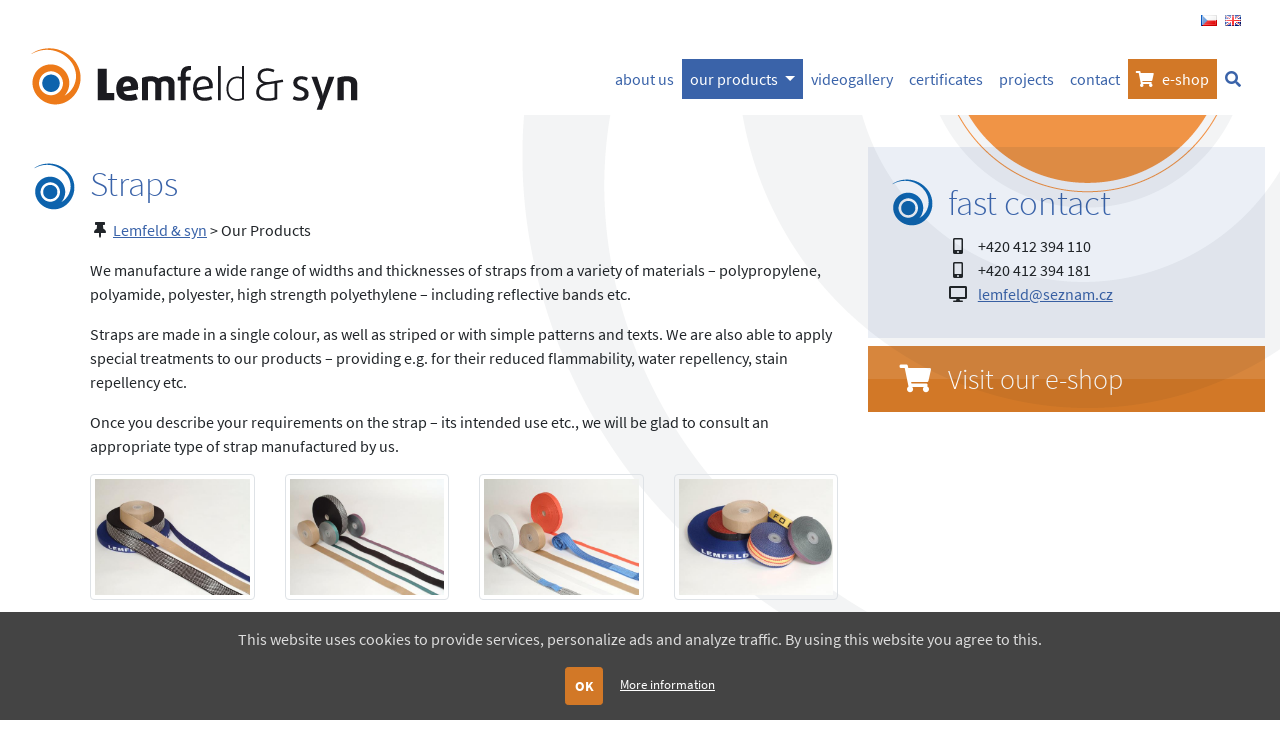

--- FILE ---
content_type: text/html; charset=utf-8
request_url: https://www.lemfeld.cz/en/straps
body_size: 3842
content:
<!doctype html>
<html lang="en">
<head>
	
		<!-- Google Tag Manager -->
		<script>
			(function(w,d,s,l,i){
				w[l]=w[l]||[];
				w[l].push({'gtm.start':new Date().getTime(),event:'gtm.js'});
				var f=d.getElementsByTagName(s)[0],j=d.createElement(s),dl=l!='dataLayer'?'&l='+l:'';
				j.async=true;
				j.src='https://www.googletagmanager.com/gtm.js?id='+i+dl;f.parentNode.insertBefore(j,f);
			})
			(window,document,'script','dataLayer','GTM-5KFX3RM');
		</script>
		<!-- End Google Tag Manager -->
	

	<meta charset="utf-8">
	<meta http-equiv="X-UA-Compatible" content="IE=edge">
	<meta name="viewport" content="width=device-width, initial-scale=1, shrink-to-fit=no">
	<meta name="apple-mobile-web-app-capable" content="yes">
	<meta name="description" lang="en" content="Straps">
	<meta name="keywords" lang="en" content="Straps">

	<title>Straps | Lemfeld & syn</title>

	<link rel="apple-touch-icon" sizes="180x180" href="https://www.lemfeld.cz/lemfeld-cz/gfx/apple-touch-icon.png">
	<link rel="icon" type="image/png" sizes="32x32" href="https://www.lemfeld.cz/lemfeld-cz/gfx/favicon-32x32.png">
	<link rel="icon" type="image/png" sizes="16x16" href="https://www.lemfeld.cz/lemfeld-cz/gfx/favicon-16x16.png">
	<link rel="manifest" href="https://www.lemfeld.cz/lemfeld-cz/gfx/site.webmanifest">
	<link rel="mask-icon" href="https://www.lemfeld.cz/lemfeld-cz/gfx/safari-pinned-tab.svg" color="#5bbad5">
	<link rel="shortcut icon" href="https://www.lemfeld.cz/lemfeld-cz/gfx/favicon.ico">
	<meta name="msapplication-TileColor" content="#da532c">
	<meta name="msapplication-config" content="https://www.lemfeld.cz/lemfeld-cz/gfx/browserconfig.xml">
	<meta name="theme-color" content="#ffffff">

	<meta property="og:title" content="Lemfeld & syn">
	<meta property="og:site_name" content="Lemfeld & syn">
	<meta property="og:url" content="https://www.lemfeld.cz/en/straps">
	<meta property="og:image" content="https://www.lemfeld.cz/lemfeld-cz/gfx/logo.png">
	<meta property="og:image:width" content="255">
	<meta property="og:image:height" content="120">
	<meta property="og:description" content="Straps">

<link rel="stylesheet" href="https://www.lemfeld.cz/vendors/bootstrap/dist/css/bootstrap.min.css">
<link rel="stylesheet" href="https://www.lemfeld.cz/vendors/magnific-popup/dist/magnific-popup.css">
<link rel="stylesheet" href="https://www.lemfeld.cz/vendors/fontawesome/web-fonts-with-css/css/fontawesome-all.min.css">
<link rel="stylesheet" href="https://www.lemfeld.cz/lemfeld-cz/css/style.css?v=2">
<style type="text/css"></style></head>
<body>
	
		<!-- Google Tag Manager (noscript) -->
		<noscript>
			<iframe src="https://www.googletagmanager.com/ns.html?id=GTM-5KFX3RM" height="0" width="0" style="display:none;visibility:hidden"></iframe>
		</noscript>
		<!-- End Google Tag Manager (noscript) -->
	

<div class="container-fluid customer-bar-wrapper fixed-top">
<div class="customer-bar clearfix"><ul class="list-inline flags"><li class="list-inline-item"><a href="https://www.lemfeld.cz/cs" title="Česky"><img src="https://www.lemfeld.cz/gfx/flags/cs.png" alt="Česky"></a></li><li class="list-inline-item"><a href="https://www.lemfeld.cz/en" title="Anglicky"><img src="https://www.lemfeld.cz/gfx/flags/en.png" alt="Anglicky"></a></li></ul></div></div>
<div>
<nav class="navbar navbar-expand-lg navbar-custom fixed-top horizontally"><div class="container-fluid"><a class="navbar-brand" href="https://www.lemfeld.cz/en/about-us" title="Lemfeld & syn"><img src="https://www.lemfeld.cz/lemfeld-cz/gfx/logo.png" alt="Lemfeld & syn"></a><button class="navbar-toggler" type="button" data-toggle="collapse" data-target="#navbarCustom" aria-controls="navbarCustom" aria-expanded="false" aria-label="Toggle navigation"><span class="navbar-toggler-icon"></span></button><div class="collapse navbar-collapse" id="navbarCustom"><ul class="navbar-nav ml-auto"><li class="nav-item"><a id="about-us" href="https://www.lemfeld.cz/en/about-us" title="about us" class="nav-link text-nowrap">about us <span class="sr-only">(current)</span></a></li><li class="nav-item dropdown active"><a id="our-products" href="#" data-toggle="dropdown" class="nav-link dropdown-toggle text-nowrap" aria-haspopup="true" aria-expanded="false">our products <span class="sr-only">(current)</span></a><div class="dropdown-menu dropdown-menu-right" aria-labelledby="our-products"><a id="straps" href="https://www.lemfeld.cz/en/straps" title="straps" class="dropdown-item text-nowrap active"><i class="fas fa-angle-right"></i>straps <span class="sr-only">(current)</span></a><a id="solid-ribbons" href="https://www.lemfeld.cz/en/solid-ribbons" title="solid ribbons" class="dropdown-item text-nowrap"><i class="fas fa-angle-right"></i>solid ribbons <span class="sr-only">(current)</span></a><a id="elastics" href="https://www.lemfeld.cz/en/elastics" title="elastics" class="dropdown-item text-nowrap"><i class="fas fa-angle-right"></i>elastics <span class="sr-only">(current)</span></a><a id="textile-harnessing" href="https://www.lemfeld.cz/en/textile-harnessing" title="textile harnessing" class="dropdown-item text-nowrap"><i class="fas fa-angle-right"></i>textile harnessing <span class="sr-only">(current)</span></a><a id="tightening-belts" href="https://www.lemfeld.cz/en/tightening-belts" title="tightening belts" class="dropdown-item text-nowrap"><i class="fas fa-angle-right"></i>tightening belts <span class="sr-only">(current)</span></a><a id="other-products" href="https://www.lemfeld.cz/en/other-products" title="other products" class="dropdown-item text-nowrap"><i class="fas fa-angle-right"></i>other products <span class="sr-only">(current)</span></a></div></li><li class="nav-item"><a id="videogallery" href="https://www.lemfeld.cz/en/videogallery" title="videogallery" class="nav-link text-nowrap">videogallery <span class="sr-only">(current)</span></a></li><li class="nav-item"><a id="certificates" href="https://www.lemfeld.cz/en/certificates" title="certificates" class="nav-link text-nowrap">certificates <span class="sr-only">(current)</span></a></li><li class="nav-item"><a id="projects" href="https://www.lemfeld.cz/en/projects" title="projects" class="nav-link text-nowrap">projects <span class="sr-only">(current)</span></a></li><li class="nav-item"><a id="contact" href="https://www.lemfeld.cz/en/contact" title="contact" class="nav-link text-nowrap">contact <span class="sr-only">(current)</span></a></li><li class="nav-item"><a id="e-shop" href="https://www.popruhy-lemfeld.cz" title="e-shop" target="_blank" class="nav-link text-nowrap">e-shop <span class="sr-only">(current)</span></a></li><li class="nav-item"><span class="nav-link search"><i class="fas fa-search"></i></span></li></ul><div class="search-form"><form method="POST"><input type="text" name="q" value="" placeholder="Search" autocomplete="off" class="w-100"><button type="submit" name="submit_search" value="1" class="btn btn-primary flex-shrink-1">Search</button></form></div></div></div></nav>
</div>
<div class="wrapper">
<div class="wrapper-content">
<div class="ils ils2"></div><div class="container-fluid">
<div class="row">
<div class="col-xl-8 col-lg-8 col-md-12 col-sm-12 col-12 main-content">
<h1>	Straps
</h1>
<p class="breadcrumbs"><i class="fas fa-thumbtack fa-fw"></i> <a href="https://www.lemfeld.cz/en/about-us" title="Lemfeld & syn">Lemfeld & syn</a> > Our Products</p>
	<div class="lead"></div>

	<p>We manufacture a wide range of widths and thicknesses of straps from a variety of materials – polypropylene, polyamide, polyester, high strength polyethylene – including reflective bands etc.</p>
<p>Straps are made in a single colour, as well as striped or with simple patterns and texts. We are also able to apply special treatments to our products – providing e.g. for their reduced flammability, water repellency, stain repellency etc.</p>
<p>Once you describe your requirements on the strap – its intended use etc., we will be glad to consult an appropriate type of strap manufactured by us.</p>
<p><div class="row popup-gallery"><div class="col-xl-3 col-lg-12 col-md-12 col-sm-12 col-12 mb-4"><a href="https://www.lemfeld.cz/lemfeld-cz/upload/images/20/o_1drq7nd0f1p45ekr1bu112a9icsn.jpg" title="Straps" data-lightbox="gallery"><div class="img-fluid img-thumbnail ratio-4-3" style="background-image:url('https://www.lemfeld.cz/lemfeld-cz/upload/images/20/lg-o_1drq7nd0f1p45ekr1bu112a9icsn.jpg')"></div></a></div><div class="col-xl-3 col-lg-12 col-md-12 col-sm-12 col-12 mb-4"><a href="https://www.lemfeld.cz/lemfeld-cz/upload/images/20/o_1drq7nd0g17c91vlcbuu1ukkbqpo.jpg" title="Straps" data-lightbox="gallery"><div class="img-fluid img-thumbnail ratio-4-3" style="background-image:url('https://www.lemfeld.cz/lemfeld-cz/upload/images/20/lg-o_1drq7nd0g17c91vlcbuu1ukkbqpo.jpg')"></div></a></div><div class="col-xl-3 col-lg-12 col-md-12 col-sm-12 col-12 mb-4"><a href="https://www.lemfeld.cz/lemfeld-cz/upload/images/20/o_1drq7nd0gbhk1nt9ve1u2soaqp.jpg" title="Straps" data-lightbox="gallery"><div class="img-fluid img-thumbnail ratio-4-3" style="background-image:url('https://www.lemfeld.cz/lemfeld-cz/upload/images/20/lg-o_1drq7nd0gbhk1nt9ve1u2soaqp.jpg')"></div></a></div><div class="col-xl-3 col-lg-12 col-md-12 col-sm-12 col-12 mb-4"><a href="https://www.lemfeld.cz/lemfeld-cz/upload/images/20/o_1drq7nd0g1jif2ac1flefrqdlq.jpg" title="Straps" data-lightbox="gallery"><div class="img-fluid img-thumbnail ratio-4-3" style="background-image:url('https://www.lemfeld.cz/lemfeld-cz/upload/images/20/lg-o_1drq7nd0g1jif2ac1flefrqdlq.jpg')"></div></a></div><div class="col-xl-3 col-lg-12 col-md-12 col-sm-12 col-12 mb-4"><a href="https://www.lemfeld.cz/lemfeld-cz/upload/images/20/o_1drq7nd0g1ae03ld18621s17nfer.jpg" title="Straps" data-lightbox="gallery"><div class="img-fluid img-thumbnail ratio-4-3" style="background-image:url('https://www.lemfeld.cz/lemfeld-cz/upload/images/20/lg-o_1drq7nd0g1ae03ld18621s17nfer.jpg')"></div></a></div></div></p>

</div>
<div class="col-xl-4 col-lg-4 col-md-12 col-sm-12 col-12">
<div class="fast-contact">
	<h1>fast contact</h1>
<div class="row">
<div class="col-xl-2 col-lg-3 col-md-1 col-sm-2 col-2 text-center"><i class="fas fa-mobile-alt fa-fw"></i></div>
<div class="col-xl-10 col-lg-9 col-md-11 col-sm-10 col-10 pl-0">+420 412 394 110</div>
<div class="col-xl-2 col-lg-3 col-md-1 col-sm-2 col-2 text-center"><i class="fas fa-mobile-alt fa-fw"></i></div>
<div class="col-xl-10 col-lg-9 col-md-11 col-sm-10 col-10 pl-0">+420 412 394 181</div>
<div class="col-xl-2 col-lg-3 col-md-1 col-sm-2 col-2 text-center"><i class="fas fa-desktop fa-fw"></i></div>
<div class="col-xl-10 col-lg-9 col-md-11 col-sm-10 col-10 pl-0"><a href="mailto:lemfeld@seznam.cz" title="lemfeld@seznam.cz">lemfeld@seznam.cz</a></div>
</div>
</div>

<div class="e-shop-button">
	<p><a href="https://www.popruhy-lemfeld.cz" title="Visit our e-shop" target="_blank" rel="noopener noreferrer">Visit our e-shop</a></p>
</div>

</div>
</div>
<div class="footer">
	<div class="row">
<div class="col-xl-5 col-lg-5 col-md-8 col-sm-8 col-12">
<p><strong>Lemfeld & syn, Vilémov, spol. s r.o., Brtnická 64, 407 79 Mikulášovice</strong><br>Manufacture of tightening and handling equipment, straps of various widths and carrying capacities</p>
</div>
<div class="col-xl-3 col-lg-3 col-md-4 col-sm-4 col-12">
<p>Tel.: +420 412 394 110, +420 412 394 181<br>e-mail: <a href="mailto:lemfeld@seznam.cz" title="lemfeld@seznam.cz">lemfeld@seznam.cz</a></p>
</div>
<div class="col-xl-4 col-lg-4 col-md-12 col-sm-12 col-12">
<p class="text-xl-right mt-xl-0 text-lg-right mt-lg-0 text-md-center mt-md-3 text-sm-center mt-sm-3 text-center mt-3">Tento web vypotilo <a href="http://www.sauneo.cz" title="°Sauneo" target="_blank" rel="noopener noreferrer">°Sauneo</a></p>
</div>
</div>
</div>

</div>
</div>
</div>

	<div class="eu-cookies">		<p>This website uses cookies to provide services, personalize ads and analyze traffic. By using this website you agree to this.</p>		<p class="mb-0 small"><button class="btn btn-primary btn-sm">OK</button> <a href="https://www.google.com/policies/technologies/cookies/">More information</a></p>	</div>	<noscript><style scoped>.eu-cookies {display: none;}</style></noscript>
<script type="text/javascript" src="https://www.lemfeld.cz/vendors/jquery/dist/jquery.min.js"></script>
<script type="text/javascript" src="https://www.lemfeld.cz/vendors/bootstrap/dist/js/bootstrap.min.js"></script>
<script type="text/javascript" src="https://www.lemfeld.cz/vendors/magnific-popup/dist/jquery.magnific-popup.min.js"></script>
<script type="text/javascript" src="https://www.lemfeld.cz/vendors/jquery-cookie/src/jquery.cookie.js"></script>
<script src="https://www.google.com/recaptcha/api.js?hl=en" async defer></script>

				<script>

					$(document).ready(function() {

						$(".popup-gallery").magnificPopup({
							delegate: "a",
							type: "image",
							tLoading: "Loading image #%curr%...",
							mainClass: "mfp-img-mobile",
							gallery: {
								enabled: true,
								navigateByImgClick: true,
								preload: [0,1] // Will preload 0 - before current, and 1 after the current image
							},
							image: {
								tError: '<a href="%url%">The image #%curr%</a> could not be loaded.',
								titleSrc: function(item) {
									return item.el.attr("title");
								}
							}
						});

						$(".image-link").magnificPopup({
  							type: "image"
						});

						$(".search").click(function() {
							$(".search-form").toggle();
							if ($(".search-form").is(":visible")) {
								$(".search").parent().addClass("active");
								$("input[name=\"q\"]").focus();
							} else {
								$(".search").parent().removeClass("active");
							}
						});

						if ($(".eu-cookies").length) {
							$(".eu-cookies button").click(function() {
								$.cookie("eu-cookies", 1, {expires: 1, path: "/"});
								$(".eu-cookies").hide();
							});
						}

					});

				</script>
			
</body>
</html>

--- FILE ---
content_type: text/css
request_url: https://www.lemfeld.cz/lemfeld-cz/css/style.css?v=2
body_size: 3548
content:
/* source-sans-pro-regular - latin_latin-ext */
@font-face {
  font-family: 'Source Sans Pro';
  font-style: normal;
  font-weight: 400;
  src: url('../fonts/source-sans-pro-v13-latin_latin-ext-regular.eot'); /* IE9 Compat Modes */
  src: local('Source Sans Pro Regular'), local('SourceSansPro-Regular'),
       url('../fonts/source-sans-pro-v13-latin_latin-ext-regular.eot?#iefix') format('embedded-opentype'), /* IE6-IE8 */
       url('../fonts/source-sans-pro-v13-latin_latin-ext-regular.woff2') format('woff2'), /* Super Modern Browsers */
       url('../fonts/source-sans-pro-v13-latin_latin-ext-regular.woff') format('woff'), /* Modern Browsers */
       url('../fonts/source-sans-pro-v13-latin_latin-ext-regular.ttf') format('truetype'), /* Safari, Android, iOS */
       url('../fonts/source-sans-pro-v13-latin_latin-ext-regular.svg#SourceSansPro') format('svg'); /* Legacy iOS */
}
/* source-sans-pro-300 - latin_latin-ext */
@font-face {
  font-family: 'Source Sans Pro';
  font-style: normal;
  font-weight: 300;
  src: url('../fonts/source-sans-pro-v13-latin_latin-ext-300.eot'); /* IE9 Compat Modes */
  src: local('Source Sans Pro Light'), local('SourceSansPro-Light'),
       url('../fonts/source-sans-pro-v13-latin_latin-ext-300.eot?#iefix') format('embedded-opentype'), /* IE6-IE8 */
       url('../fonts/source-sans-pro-v13-latin_latin-ext-300.woff2') format('woff2'), /* Super Modern Browsers */
       url('../fonts/source-sans-pro-v13-latin_latin-ext-300.woff') format('woff'), /* Modern Browsers */
       url('../fonts/source-sans-pro-v13-latin_latin-ext-300.ttf') format('truetype'), /* Safari, Android, iOS */
       url('../fonts/source-sans-pro-v13-latin_latin-ext-300.svg#SourceSansPro') format('svg'); /* Legacy iOS */
}
/* source-sans-pro-700 - latin_latin-ext */
@font-face {
  font-family: 'Source Sans Pro';
  font-style: normal;
  font-weight: 700;
  src: url('../fonts/source-sans-pro-v13-latin_latin-ext-700.eot'); /* IE9 Compat Modes */
  src: local('Source Sans Pro Bold'), local('SourceSansPro-Bold'),
       url('../fonts/source-sans-pro-v13-latin_latin-ext-700.eot?#iefix') format('embedded-opentype'), /* IE6-IE8 */
       url('../fonts/source-sans-pro-v13-latin_latin-ext-700.woff2') format('woff2'), /* Super Modern Browsers */
       url('../fonts/source-sans-pro-v13-latin_latin-ext-700.woff') format('woff'), /* Modern Browsers */
       url('../fonts/source-sans-pro-v13-latin_latin-ext-700.ttf') format('truetype'), /* Safari, Android, iOS */
       url('../fonts/source-sans-pro-v13-latin_latin-ext-700.svg#SourceSansPro') format('svg'); /* Legacy iOS */
}
/* source-sans-pro-600 - latin_latin-ext */
@font-face {
  font-family: 'Source Sans Pro';
  font-style: normal;
  font-weight: 600;
  src: url('../fonts/source-sans-pro-v13-latin_latin-ext-600.eot'); /* IE9 Compat Modes */
  src: local('Source Sans Pro SemiBold'), local('SourceSansPro-SemiBold'),
       url('../fonts/source-sans-pro-v13-latin_latin-ext-600.eot?#iefix') format('embedded-opentype'), /* IE6-IE8 */
       url('../fonts/source-sans-pro-v13-latin_latin-ext-600.woff2') format('woff2'), /* Super Modern Browsers */
       url('../fonts/source-sans-pro-v13-latin_latin-ext-600.woff') format('woff'), /* Modern Browsers */
       url('../fonts/source-sans-pro-v13-latin_latin-ext-600.ttf') format('truetype'), /* Safari, Android, iOS */
       url('../fonts/source-sans-pro-v13-latin_latin-ext-600.svg#SourceSansPro') format('svg'); /* Legacy iOS */
}
/* source-sans-pro-700italic - latin_latin-ext */
@font-face {
  font-family: 'Source Sans Pro';
  font-style: italic;
  font-weight: 700;
  src: url('../fonts/source-sans-pro-v13-latin_latin-ext-700italic.eot'); /* IE9 Compat Modes */
  src: local('Source Sans Pro Bold Italic'), local('SourceSansPro-BoldItalic'),
       url('../fonts/source-sans-pro-v13-latin_latin-ext-700italic.eot?#iefix') format('embedded-opentype'), /* IE6-IE8 */
       url('../fonts/source-sans-pro-v13-latin_latin-ext-700italic.woff2') format('woff2'), /* Super Modern Browsers */
       url('../fonts/source-sans-pro-v13-latin_latin-ext-700italic.woff') format('woff'), /* Modern Browsers */
       url('../fonts/source-sans-pro-v13-latin_latin-ext-700italic.ttf') format('truetype'), /* Safari, Android, iOS */
       url('../fonts/source-sans-pro-v13-latin_latin-ext-700italic.svg#SourceSansPro') format('svg'); /* Legacy iOS */
}
/* source-sans-pro-900 - latin_latin-ext */
@font-face {
  font-family: 'Source Sans Pro';
  font-style: normal;
  font-weight: 900;
  src: url('../fonts/source-sans-pro-v13-latin_latin-ext-900.eot'); /* IE9 Compat Modes */
  src: local('Source Sans Pro Black'), local('SourceSansPro-Black'),
       url('../fonts/source-sans-pro-v13-latin_latin-ext-900.eot?#iefix') format('embedded-opentype'), /* IE6-IE8 */
       url('../fonts/source-sans-pro-v13-latin_latin-ext-900.woff2') format('woff2'), /* Super Modern Browsers */
       url('../fonts/source-sans-pro-v13-latin_latin-ext-900.woff') format('woff'), /* Modern Browsers */
       url('../fonts/source-sans-pro-v13-latin_latin-ext-900.ttf') format('truetype'), /* Safari, Android, iOS */
       url('../fonts/source-sans-pro-v13-latin_latin-ext-900.svg#SourceSansPro') format('svg'); /* Legacy iOS */
}
/* source-sans-pro-900italic - latin_latin-ext */
@font-face {
  font-family: 'Source Sans Pro';
  font-style: italic;
  font-weight: 900;
  src: url('../fonts/source-sans-pro-v13-latin_latin-ext-900italic.eot'); /* IE9 Compat Modes */
  src: local('Source Sans Pro Black Italic'), local('SourceSansPro-BlackItalic'),
       url('../fonts/source-sans-pro-v13-latin_latin-ext-900italic.eot?#iefix') format('embedded-opentype'), /* IE6-IE8 */
       url('../fonts/source-sans-pro-v13-latin_latin-ext-900italic.woff2') format('woff2'), /* Super Modern Browsers */
       url('../fonts/source-sans-pro-v13-latin_latin-ext-900italic.woff') format('woff'), /* Modern Browsers */
       url('../fonts/source-sans-pro-v13-latin_latin-ext-900italic.ttf') format('truetype'), /* Safari, Android, iOS */
       url('../fonts/source-sans-pro-v13-latin_latin-ext-900italic.svg#SourceSansPro') format('svg'); /* Legacy iOS */
}

html {
	scroll-behavior: smooth;
}

body {
	font-family: 'Source Sans Pro', sans-serif;
	background: rgba(255, 255, 255, 1);
}

h1 {
	min-height: 47px;
	margin-left: -3.5rem;
	padding-left: 3.5rem;
	font-weight: 300;
	font-size: 2.2rem;
	color: rgba(58, 99, 169, 1);
	background: url('../gfx/header-bgr.png') left center no-repeat transparent;
}

h2 {
	margin-bottom: 1rem;
	font-size: 1.9rem;
	color: rgba(58, 99, 169, 1);
}

h3 {
	margin-bottom: .75rem;
	font-size: 1.5rem;
	color: rgba(58, 99, 169, 1);
}

h4 {
	margin-bottom: .5rem;
	font-size: 1.4rem;
	color: rgba(58, 99, 169, 1);
}

h5 {
	margin-bottom: .25rem;
	font-size: 1.2rem;
	color: rgba(58, 99, 169, 1);
}

h6 {
	margin-bottom: .1rem;
	font-size: 1rem;
	color: rgba(58, 99, 169, 1);
}

a {
	text-decoration: underline;
	color: rgba(58, 99, 169, 1);
}

a:visited {
	text-decoration: underline;
	color: rgba(58, 99, 169, .6);
}

a:hover {
	text-decoration: none;
	color: rgba(58, 99, 169, 1);
}

a:active {
	text-decoration: underline;
	color: rgba(58, 99, 169, 1);
}

a.anchor {
	display: block;
	position: relative;
	top: -100px;
	visibility: hidden;
}

p {
	
}

table th {
	font-weight: 700;
	text-align: left;
	vertical-align: middle !important;
	color: rgba(255, 255, 255, 1);
    background-color: rgba(58, 99, 169, 1);
}

/*table th.th-header {
	font-weight: 700;
	text-align: center;
	vertical-align: middle !important;
	color: rgba(255, 255, 255, 1);
	background: rgba(58, 99, 169, 1);
}

table td.td-header {
	font-weight: 700;
	text-align: center;
	vertical-align: middle !important;
	color: rgba(255, 255, 255, 1);
	background: rgba(0, 142, 148, 1);
}

table td.label {
	text-align: center;
	vertical-align: middle !important;
	color: rgba(255, 255, 255, 1);
	background: rgba(127, 127, 130, 1);
}*/

table td {
	text-align: left;
	vertical-align: middle !important;
	color: rgba(0, 0, 0, 1);
	background: rgba(255, 255, 255, 1);
}

/*table td.blue {
	color: rgba(255, 255, 255, 1);
	background: rgba(87, 115, 171, 1);
}

table td.brown {
	color: rgba(255, 255, 255, 1);
	background: rgba(134, 76, 58, 1);
}

table td.green {
	color: rgba(255, 255, 255, 1);
	background: rgba(140, 178, 92, 1);
}

table td.grey {
	color: rgba(255, 255, 255, 1);
	background: rgba(127, 127, 130, 1);
}

table td.orange {
	color: rgba(255, 255, 255, 1);
	background: rgba(221, 156, 95, 1);
}

table td.purple {
	color: rgba(255, 255, 255, 1);
	background: rgba(151, 102, 154, 1);
}

table td.red {
	color: rgba(255, 255, 255, 1);
	background: rgba(193, 80, 53, 1);
}

table td.yellow {
	color: rgba(0, 0, 0, 1);
	background: rgba(248, 225, 81, 1);
}*/

hr {
  margin-top: 1rem;
  margin-bottom: 1rem;
  border: 0;
  border-top: 1px solid rgba(210, 120, 39, 1);
}



.navbar-custom {
	margin-top: 43px;
	font-size: 1rem;
    background-color: rgba(255, 255, 255, 1);
}

/* change the brand and text color */
.navbar-custom .navbar-brand,
.navbar-custom .navbar-text {
    color: rgba(58, 99, 169, 1);
}

.nav-item {
	/*padding-top: 27px;
	padding-bottom: 27px;*/
}

/* change the link color */
.navbar-custom .navbar-nav .nav-link {
	text-decoration: none;
    color: rgba(58, 99, 169, 1);
}

/* change the color of active or hovered links */
.navbar-custom .nav-item.active,
.navbar-custom .nav-item:hover {
    
}

/* change the color of active or hovered links */
.navbar-custom .nav-item.active .nav-link,
.navbar-custom .nav-item:hover .nav-link {
    color: rgba(255, 255, 255, 1);
    background-color: rgba(58, 99, 169, 1);
}

.navbar-custom .navbar-nav .nav-link#e-shop:before {
	padding: 0 .5rem 0 0;
	font-family: "Font Awesome 5 Free";
	font-weight: 900;
   	content: "\f07a";
}

/* change the link color */
.navbar-custom .navbar-nav .nav-link#e-shop {
	text-decoration: none;
    color: rgba(255, 255, 255, 1);
    background-color: rgba(210, 120, 39, 1);
}

/* change the color of active or hovered links */
.navbar-custom .nav-item.active .nav-link#e-shop,
.navbar-custom .nav-item:hover .nav-link#e-shop {
    color: rgba(255, 255, 255, 1);
    background-color: rgba(210, 120, 39, 1);
}

/* for dropdown only - change the color of droodown */
.navbar-custom .dropdown-menu {
	padding: 0;
    background-color: rgba(255, 255, 255, 1);
	/*border: 1px solid rgba(255, 255, 255, 0);*/
}

.navbar-custom .dropdown-item {
	text-decoration: none;
	margin-bottom: 1px;
	padding: .3rem 1.25rem .3rem 0;
    color: rgba(255, 255, 255, 1);
	background-color: rgba(58, 99, 169, 1);
}

.navbar-custom .dropdown-item i {
	padding: 0 .5rem;
}

.navbar-custom .dropdown-item:last-child {
	margin-bottom: 0;
}

.navbar-custom .dropdown-item:hover,
.navbar-custom .dropdown-item:focus, 
.navbar-custom .dropdown-item.active {
    color: rgba(255, 255, 255, 1);
    background-color: rgba(210, 120, 39, 1);
}

.navbar-toggler.navbar-toggler {
	border-color: rgb(255, 255, 255, 1);
}

.navbar-toggler .navbar-toggler-icon {
  background-image: url("data:image/svg+xml;charset=utf8,%3Csvg viewBox='0 0 32 32' xmlns='http://www.w3.org/2000/svg'%3E%3Cpath stroke='rgba(37, 78, 155, 1)' stroke-width='2' stroke-linecap='round' stroke-miterlimit='10' d='M4 8h24M4 16h24M4 24h24'/%3E%3C/svg%3E");
}



.customer-bar-wrapper {
	background-color: rgba(255, 255, 255, 1);
}

.customer-bar {
	
}

.customer-bar .list-inline {
	float: right;
	margin-bottom: 13px;
	margin-right: 1.5rem;
}

.customer-bar .list-inline-item {
	margin-top: 6px;
}

.customer-bar .list-inline-item a {
	
}

.customer-bar .list-inline-item a img {
	
}



.search-form {
	position: absolute;
	left: 0px;
	width: 100%;
	height: auto;
	display: none;
	background-color: rgba(255, 255, 255, 1);
	border-bottom: 1px solid rgba(210, 120, 39, 1);
}

.search-form form {
	display: flex;
}

.search-form input[type="text"] {
	margin: 2rem 1rem;
	padding: .6rem;
}

.search-form button[type="submit"] {
	margin: 2rem 1rem;
	padding: .6rem;
	padding: 0 2rem;
	width: 200px;
}



.btn {
	margin-right: 1em;
	border-radius: none;
}

.btn-primary {
	min-width: 38px;
	min-height: 38px;
	font-weight: 700;
	text-decoration: none;
	color: rgba(255, 255, 255, 1) !important;
    background-color: rgba(210, 120, 39, 1);
    border-color: rgba(210, 120, 39, 1);
}

.btn-primary:hover {
	text-decoration: none;
	color: rgba(255, 255, 255, 1);
    background-color: rgba(189, 89, 0, 1);
    border-color: rgba(189, 119, 0, 1);
}

.btn-primary:active,
.btn-primary:focus, 
.btn-primary.focus, 
.btn-primary:disabled, 
.btn-primary.disabled {
	text-decoration: none;
	color: rgba(255, 255, 255, 1);
    background-color: rgba(189, 89, 0, .8) !important;
    border-color: rgba(189, 119, 0, 1) !important;
    box-shadow:none !important;
	
}

.badge {
	
}

.badge-primary {
	color: rgba(255, 255, 255, 1) !important;
    background-color: rgba(189, 119, 0, 1);
}

.badge-primary:hover {
	
}

.card {
	border: 1px solid rgba(194, 195, 198, 1);
}

.card-body {
	color: rgba(0, 0, 0, 1);
	background: rgba(194, 195, 198, 1);
	transition: all .5s ease;
}

.card-body:hover {
	background: rgba(224, 225, 228, 1);
	transition: all .5s ease;
}

.card-body .card-title {
	margin-bottom: 0;
	font-size: 1rem;
}

.card-body .card-title a {
	color: #000;
	text-decoration: none;
}

/*.carousel {
	
}

.carousel-control-next, .carousel-control-prev {
	width: 5%;
}*/

.carousel-caption {
	display: none;
}



.novelties-list {
	margin-bottom: .5rem;
	padding: 2rem 5rem;
	mix-blend-mode: multiply;
	background: rgba(235, 239, 246, 1);
}

.novelties-list h1 {
	height: 47px;
	margin-left: -3.5rem;
	padding-left: 3.5rem;
	font-weight: 300;
	line-height: 47px;
	background: url('../gfx/header-bgr.png') left center no-repeat transparent;
}

.novelties-list h2 {
	font-size: 1rem;
	font-weight: 600;
}



.rychly-kontakt, 
.fast-contact {
	margin-bottom: .5rem;
	padding: 2rem 5rem;
	mix-blend-mode: multiply;
	background: rgba(235, 239, 246, 1);
}

.rychly-kontakt h1, 
.fast-contact h1 {
	min-height: 47px;
	margin-left: -3.5rem;
	padding-left: 3.5rem;
	font-weight: 300;
	line-height: 47px;
	background: url('../gfx/header-bgr.png') left center no-repeat transparent;
}

.rychly-kontakt h2, 
.fast-contact h2 {
	font-size: 1rem;
	font-weight: 600;
}



.e-shop-button {
	padding: .75rem 2rem;
	mix-blend-mode: multiply;
	background: url('../gfx/button-bgr.png') left center repeat-x transparent;
}

.e-shop-button p:before {
	font-family: "Font Awesome 5 Free";
	font-weight: 900;
   	content: "\f07a";
   	margin-right: 1rem;
}

.e-shop-button p {
	margin-bottom: 0;
	font-weight: 300;
	color: rgba(255, 255, 255, 1);
}

.e-shop-button p a {
	color: rgba(255, 255, 255, 1);
	text-decoration: none;
}



.paticka, 
.footer {
	margin-top: 1rem;
	padding: 1rem;
	border-top: 1px solid rgba(210, 120, 39, 1);
}

.paticka p, 
.footer p {
	margin: 0;
	padding: 0;
	font-size: 1rem;
	text-align: left;
	color: rgba(58, 99, 169, 1);
}



.pagination {
	margin: 2rem 0;
}

.pagination .page-item a.page-link {
	padding: 1rem;
	color: rgba(87, 87, 86, 1);
	text-decoration: none;
}

.pagination .page-item.active a {
	color: rgba(255, 255, 255, 1);
	background: rgba(189, 89, 0, 1);
	border-color: rgba(189, 89, 0, 1);
	text-decoration: none;
}



/* Extra large devices (large desktops, 1200px and up) */
@media (min-width: 1200px) {

	html {
		font-size: 1rem;
	}

	body {
		margin-top: 115px;
	}

	.wrapper-content {
		position: relative;
		overflow: hidden;
	}

	.wrapper .container-fluid {
		margin-top: 2rem;
	}

	.wrapper .container-fluid .main-content {
		padding-top: 1rem;
		padding-left: 90px;
	}

	.ils {
		position: absolute;
		top: -28px;
		right: -170px;
		opacity: .8;
		width: 928px;
		height: 1064px;
		background-image: url('../gfx/container-bgr.png');
		background-color: transparent;
		background-position: left top;
		background-repeat: no-repeat;
		/*background-attachment: fixed;*/
		background-size: cover;
		background-blend-mode: multiply;
	}

	.ils2 {
		top: -464px;
	}

	.navbar-custom {
		padding-top:0;
		padding-bottom:0;
	}

	.navbar-brand img {
		width: 327px;
		height: 62px;
	}

	.search-form {
		top: 72px;
	}

	.carousel {
		
	}

	/*.carousel {
		margin-bottom: 10px;
		mix-blend-mode: multiply;
	}

	.carousel-caption {
		display: none;
	}*/

	/*.carousel-caption h5 {
		font-size: 3.2rem;
		font-weight: 700;
		color: rgba(218, 159, 25, 1);
	}

	.carousel-caption .description {
		font-size: 1.6rem;
		color: rgba(255, 255, 255, 1);
	}*/

	.novelties-list h1 {
		font-size: 2rem;
	}

	.rychly-kontakt h1 {
		font-size: 2rem;
	}

	.e-shop-button p {
		font-size: 1.75rem;
	}

}

/* Large devices (desktops, 992px and up) */
@media (min-width: 992px) and (max-width: 1199px) {

	html {
		font-size: 1rem;
	}

	body {
		margin-top: 115px;
	}

	.navbar-custom {
		padding-top:0;
		padding-bottom:0;
	}

	.navbar-brand img {
		width: 327px;
		height: 62px;
	}

	.search-form {
		top: 72px;
	}

	.carousel {
		
	}

	.carousel-caption {
		width: calc(100% - 50%);
		padding: 2.8rem;
	}

	.carousel-caption h5 {
		font-size: 2rem;
		font-weight: 700;
		color: rgba(218, 159, 25, 1);
	}

	.carousel-caption .description {
		font-size: 1rem;
		color: rgba(255, 255, 255, 1);
	}

	.carousel-caption .date {
		line-height: 42px;
		font-size: 1.8rem;
		font-weight: 900;
		color: rgba(218, 159, 25, 1);
	}

	.carousel-caption .time {
		font-size: .8rem;
		color: rgba(255, 255, 255, 1);
	}

	.performance-catalog .performance:nth-child(even) {
		border-left: 1px solid rgba(209, 210, 221, 1);
	}

	.wrapper .container-fluid {
		margin-top: 2rem;
	}

	.wrapper .container-fluid .main-content {
		padding-top: 1rem;
		padding-left: 90px;
	}

	.novelties-list h1 {
		font-size: 1.5rem;
	}

	.rychly-kontakt h1 {
		font-size: 1.5rem;
	}

	.e-shop-button p {
		font-size: 1.25rem;
	}

}

/* Medium devices (tablets, 768px and up) */
@media (min-width: 768px) and (max-width: 991px) {

	html {
		font-size: 1rem;
	}

	body {
		margin-top: 115px;
	}

	.navbar-custom {
		padding-top: 0;
		padding-bottom: 0;
	}

	.navbar-brand img {
		width: 327px;
		height: 62px;
	}

	.nav-item {
		padding-top: 0px;
		padding-bottom: 0px;
		border-bottom: 4px solid rgba(255, 255, 255, 0);
	}

	/* change the color of active or hovered links */
	.navbar-custom .nav-item.active,
	.navbar-custom .nav-item:hover {
		border-bottom: 4px solid rgba(255, 255, 255, 0);
	}

	/* for dropdown only - change the color of droodown */
	.navbar-custom .dropdown-menu {
		padding: 0 0 0 0;
		background-color: rgba(255, 255, 255, 0);
		border: 1px solid rgba(255, 255, 255, 0);
	}

	.navbar-custom .dropdown-item {
		text-decoration: none;
		margin-bottom: 2px;
		padding: .8rem 1.6rem;
		color: rgba(255, 255, 255, 1);
		background-color: rgba(255, 255, 255, 0);
	}

	.navbar-custom .dropdown-item:last-child {
		margin-bottom: 0;
	}

	.navbar-custom .dropdown-item:hover,
	.navbar-custom .dropdown-item:focus, 
	.navbar-custom .dropdown-item.active {
		color: rgba(38, 60, 114, 1);
		background-color: rgba(255, 255, 255, 0);
	}

	.search-form {
		bottom: -111px;
	}

	.carousel-caption {
		width: calc(100% - 40%);
		padding: 1.8rem;
	}

	.carousel-caption h5 {
		font-size: 1.6rem;
		font-weight: 700;
		color: rgba(218, 159, 25, 1);
	}

	.carousel-caption .description {
		font-size: .85rem;
		color: rgba(255, 255, 255, 1);
	}

	.carousel-caption .date {
		line-height: 42px;
		font-size: 1.4rem;
		font-weight: 900;
		color: rgba(218, 159, 25, 1);
	}

	.carousel-caption .time {
		font-size: .75rem;
		color: rgba(255, 255, 255, 1);
	}

	.performance-catalog .performance:nth-child(even) {
		border-left: 1px solid rgba(209, 210, 221, 1);
	}

	.wrapper .container-fluid {
		margin-top: 1rem;
	}

	.wrapper .container-fluid .main-content {
		padding-top: 1rem;
		padding-left: 90px;
	}

	.e-shop-button p {
		font-size: 2.5rem;
	}

}

/* Small devices (landscape phones, 576px and up) */
@media (min-width: 576px) and (max-width: 767px) {

	html {
		font-size: 1rem;
	}

	body {
		margin-top: 115px;
	}

	.navbar-custom {
		padding-top: 0;
		padding-bottom: 0;
	}

	.navbar-brand img {
		width: 327px;
		height: 62px;
	}

	.nav-item {
		padding-top:0px;
		padding-bottom:0px;
		border-bottom:4px solid rgba(255, 255, 255, 0);
	}

	/* change the color of active or hovered links */
	.navbar-custom .nav-item.active,
	.navbar-custom .nav-item:hover {
		border-bottom:4px solid rgba(255, 255, 255, 0);
	}

	/* for dropdown only - change the color of droodown */
	.navbar-custom .dropdown-menu {
		padding: 0 0 0 0;
		background-color: rgba(255, 255, 255, 0);
		border: 1px solid rgba(255, 255, 255, 0);
	}

	.navbar-custom .dropdown-item {
		text-decoration: none;
		margin-bottom: 2px;
		padding: .8rem 1.6rem;
		color: rgba(255, 255, 255, 1);
		background-color: rgba(255, 255, 255, 0);
	}

	.navbar-custom .dropdown-item:last-child {
		margin-bottom: 0;
	}

	.navbar-custom .dropdown-item:hover,
	.navbar-custom .dropdown-item:focus, 
	.navbar-custom .dropdown-item.active {
		color: rgba(38, 60, 114, 1);
		background-color: rgba(255, 255, 255, 0);
	}

	.search-form {
		bottom: -111px;
	}

	.carousel-caption {
		width: calc(100% - 40%);
		padding: 1rem;
	}

	.carousel-caption h5 {
		font-size: 1.4rem;
		font-weight: 700;
		color: rgba(218, 159, 25, 1);
	}

	.carousel-caption .description {
		display: none;
	}

	.carousel-caption .date {
		line-height: 42px;
		font-size: 1.2rem;
		font-weight: 900;
		color: rgba(218, 159, 25, 1);
	}

	.carousel-caption .time {
		font-size: .75rem;
		color: rgba(255, 255, 255, 1);
	}

	.performance-catalog .performance:nth-child(even) {
		border-left: 1px solid rgba(209, 210, 221, 1);
	}

	.wrapper .container-fluid {
		margin-top: 1rem;
	}

	.wrapper .container-fluid .main-content {
		padding-top: 1rem;
		padding-left: 90px;
	}

	.e-shop-button p {
		font-size: 2.5rem;
	}

}

/* Extra Small devices (landscape phones, 576px and up) */
@media (max-width: 575px) {

	html {
		font-size: 1rem;
	}

	body {
		margin-top: 115px;
	}

	.navbar-custom {
		padding-top: 0;
		padding-bottom: 0;
	}

	.navbar-brand img {
		width: 250px;
		height: 47px;
	}

	.nav-item {
		padding-top:0px;
		padding-bottom:0px;
		border-bottom:4px solid rgba(255, 255, 255, 0);
	}

	/* change the color of active or hovered links */
	.navbar-custom .nav-item.active,
	.navbar-custom .nav-item:hover {
		border-bottom:4px solid rgba(255, 255, 255, 0);
	}

	/* for dropdown only - change the color of droodown */
	.navbar-custom .dropdown-menu {
		padding: 0 0 0 0;
		background-color: rgba(255, 255, 255, 0);
		border: 1px solid rgba(255, 255, 255, 0);
	}

	.navbar-custom .dropdown-item {
		text-decoration: none;
		margin-bottom: 2px;
		padding: .8rem 1.6rem;
		color: rgba(255, 255, 255, 1);
		background-color: rgba(255, 255, 255, 0);
	}

	.navbar-custom .dropdown-item:last-child {
		margin-bottom: 0;
	}

	.navbar-custom .dropdown-item:hover,
	.navbar-custom .dropdown-item:focus, 
	.navbar-custom .dropdown-item.active {
		color: rgba(38, 60, 114, 1);
		background-color: rgba(255, 255, 255, 0);
	}

	.search-form {
		bottom: -111px;
	}

	.carousel-caption {
		width: calc(100% - 10%);
		padding: 1rem;
	}

	.carousel-caption h5 {
		font-size: 1.4rem;
		font-weight: 700;
		color: rgba(218, 159, 25, 1);
	}

	.carousel-caption .description {
		display: none;
	}

	.carousel-caption .date {
		line-height: 42px;
		font-size: 1.2rem;
		font-weight: 900;
		color: rgba(218, 159, 25, 1);
	}

	.carousel-caption .time {
		font-size: .75rem;
		color: rgba(255, 255, 255, 1);
	}

	.performance-catalog .performance:nth-child(even) {
		border-left: 1px solid rgba(209, 210, 221, 1);
	}

	.wrapper .container-fluid {
		margin-top: 1rem;
	}

	.wrapper .container-fluid .main-content {
		padding-top: 1rem;
		padding-left: 90px;
	}

	.e-shop-button p {
		font-size: 1.5rem;
	}

}

.eu-cookies {
    background-color: #444;
    bottom: 0;
    color: #ddd;
    left: 0;
	margin: 0;
    padding: 15px 10px;
    position: fixed;
    text-align: center;
    width: 100%;
    z-index: 2000;
}

.eu-cookies p a {
	color: #fff;
	text-decoration: underline;
}

.card-img-top {
    width: 100%;
    height: 11vw;
    object-fit: cover;
}

.ratio-4-3 {
  width:100%;
  position:relative;
  background:url() 50% 0% no-repeat;
  background-size:cover;
  background-clip:content-box;
}

.ratio-4-3:before {
    display:block;
    content:"";
    padding-top:75%;
}

--- FILE ---
content_type: text/plain
request_url: https://www.google-analytics.com/j/collect?v=1&_v=j102&a=1122503592&t=pageview&_s=1&dl=https%3A%2F%2Fwww.lemfeld.cz%2Fen%2Fstraps&ul=en-us%40posix&dt=Straps%20%7C%20Lemfeld%20%26%20syn&sr=1280x720&vp=1280x720&_u=YEBAAEABAAAAACAAI~&jid=696581610&gjid=1458106490&cid=102341583.1769912023&tid=UA-158854354-1&_gid=280405567.1769912023&_r=1&_slc=1&gtm=45He61r1n815KFX3RMv830683130za200zd830683130&gcd=13l3l3l3l1l1&dma=0&tag_exp=103116026~103200004~104527906~104528500~104684208~104684211~115938466~115938469~116185181~116185182~116988315~117041587&z=399964071
body_size: -449
content:
2,cG-E4KS1ZVFN9

--- FILE ---
content_type: text/javascript
request_url: https://www.lemfeld.cz/vendors/bootstrap/dist/js/bootstrap.min.js
body_size: 50409
content:
/*!
  * Bootstrap v4.0.0 (https://getbootstrap.com)
  * Copyright 2011-2018 The Bootstrap Authors (https://github.com/twbs/bootstrap/graphs/contributors)
  * Licensed under MIT (https://github.com/twbs/bootstrap/blob/master/LICENSE)
  */
!function(t,e){"object"==typeof exports&&"undefined"!=typeof module?e(exports,require("jquery"),require("popper.js")):"function"==typeof define&&define.amd?define(["exports","jquery","popper.js"],e):e(t.bootstrap={},t.jQuery,t.Popper)}(this,function(t,e,n){"use strict";function i(t,e){for(var n=0;n<e.length;n++){var i=e[n];i.enumerable=i.enumerable||!1,i.configurable=!0,"value"in i&&(i.writable=!0),Object.defineProperty(t,i.key,i)}}function s(t,e,n){return e&&i(t.prototype,e),n&&i(t,n),t}function r(){return(r=Object.assign||function(t){for(var e=1;e<arguments.length;e++){var n=arguments[e];for(var i in n)Object.prototype.hasOwnProperty.call(n,i)&&(t[i]=n[i])}return t}).apply(this,arguments)}e=e&&e.hasOwnProperty("default")?e.default:e,n=n&&n.hasOwnProperty("default")?n.default:n;var o,a,l,h,c,u,f,d,_,g,m,p,v,E,T,y,C,I,A,D,b,S,w,N,O,k,P,L,R,j,H,M,W,U,x,K,V,Q,F,B,Y,G,q,z,X,J,Z,$,tt,et,nt,it,st,rt,ot,at,lt,ht,ct,ut,ft,dt,_t,gt,mt,pt,vt,Et,Tt,yt,Ct,It,At,Dt,bt,St,wt,Nt,Ot,kt,Pt,Lt,Rt,jt,Ht,Mt,Wt,Ut,xt,Kt,Vt,Qt,Ft,Bt,Yt,Gt,qt,zt,Xt,Jt,Zt,$t,te,ee,ne,ie,se,re,oe,ae,le,he,ce,ue,fe,de,_e,ge,me,pe,ve,Ee,Te,ye,Ce,Ie,Ae,De,be,Se,we,Ne,Oe,ke,Pe,Le,Re,je,He,Me,We,Ue,xe,Ke,Ve,Qe,Fe,Be,Ye,Ge,qe,ze,Xe,Je,Ze,$e,tn,en,nn,sn,rn,on,an,ln,hn,cn,un,fn,dn,_n,gn,mn,pn,vn,En,Tn,yn,Cn=function(t){var e=!1;function n(e){var n=this,s=!1;return t(this).one(i.TRANSITION_END,function(){s=!0}),setTimeout(function(){s||i.triggerTransitionEnd(n)},e),this}var i={TRANSITION_END:"bsTransitionEnd",getUID:function(t){do{t+=~~(1e6*Math.random())}while(document.getElementById(t));return t},getSelectorFromElement:function(e){var n=e.getAttribute("data-target");n&&"#"!==n||(n=e.getAttribute("href")||"");try{return t(document).find(n).length>0?n:null}catch(t){return null}},reflow:function(t){return t.offsetHeight},triggerTransitionEnd:function(n){t(n).trigger(e.end)},supportsTransitionEnd:function(){return Boolean(e)},isElement:function(t){return(t[0]||t).nodeType},typeCheckConfig:function(t,e,n){for(var s in n)if(Object.prototype.hasOwnProperty.call(n,s)){var r=n[s],o=e[s],a=o&&i.isElement(o)?"element":(l=o,{}.toString.call(l).match(/\s([a-z]+)/i)[1].toLowerCase());if(!new RegExp(r).test(a))throw new Error(t.toUpperCase()+': Option "'+s+'" provided type "'+a+'" but expected type "'+r+'".')}var l}};return e=("undefined"==typeof window||!window.QUnit)&&{end:"transitionend"},t.fn.emulateTransitionEnd=n,i.supportsTransitionEnd()&&(t.event.special[i.TRANSITION_END]={bindType:e.end,delegateType:e.end,handle:function(e){if(t(e.target).is(this))return e.handleObj.handler.apply(this,arguments)}}),i}(e),In=(a="alert",h="."+(l="bs.alert"),c=(o=e).fn[a],u={CLOSE:"close"+h,CLOSED:"closed"+h,CLICK_DATA_API:"click"+h+".data-api"},f="alert",d="fade",_="show",g=function(){function t(t){this._element=t}var e=t.prototype;return e.close=function(t){t=t||this._element;var e=this._getRootElement(t);this._triggerCloseEvent(e).isDefaultPrevented()||this._removeElement(e)},e.dispose=function(){o.removeData(this._element,l),this._element=null},e._getRootElement=function(t){var e=Cn.getSelectorFromElement(t),n=!1;return e&&(n=o(e)[0]),n||(n=o(t).closest("."+f)[0]),n},e._triggerCloseEvent=function(t){var e=o.Event(u.CLOSE);return o(t).trigger(e),e},e._removeElement=function(t){var e=this;o(t).removeClass(_),Cn.supportsTransitionEnd()&&o(t).hasClass(d)?o(t).one(Cn.TRANSITION_END,function(n){return e._destroyElement(t,n)}).emulateTransitionEnd(150):this._destroyElement(t)},e._destroyElement=function(t){o(t).detach().trigger(u.CLOSED).remove()},t._jQueryInterface=function(e){return this.each(function(){var n=o(this),i=n.data(l);i||(i=new t(this),n.data(l,i)),"close"===e&&i[e](this)})},t._handleDismiss=function(t){return function(e){e&&e.preventDefault(),t.close(this)}},s(t,null,[{key:"VERSION",get:function(){return"4.0.0"}}]),t}(),o(document).on(u.CLICK_DATA_API,'[data-dismiss="alert"]',g._handleDismiss(new g)),o.fn[a]=g._jQueryInterface,o.fn[a].Constructor=g,o.fn[a].noConflict=function(){return o.fn[a]=c,g._jQueryInterface},g),An=(p="button",E="."+(v="bs.button"),T=".data-api",y=(m=e).fn[p],C="active",I="btn",A="focus",D='[data-toggle^="button"]',b='[data-toggle="buttons"]',S="input",w=".active",N=".btn",O={CLICK_DATA_API:"click"+E+T,FOCUS_BLUR_DATA_API:"focus"+E+T+" blur"+E+T},k=function(){function t(t){this._element=t}var e=t.prototype;return e.toggle=function(){var t=!0,e=!0,n=m(this._element).closest(b)[0];if(n){var i=m(this._element).find(S)[0];if(i){if("radio"===i.type)if(i.checked&&m(this._element).hasClass(C))t=!1;else{var s=m(n).find(w)[0];s&&m(s).removeClass(C)}if(t){if(i.hasAttribute("disabled")||n.hasAttribute("disabled")||i.classList.contains("disabled")||n.classList.contains("disabled"))return;i.checked=!m(this._element).hasClass(C),m(i).trigger("change")}i.focus(),e=!1}}e&&this._element.setAttribute("aria-pressed",!m(this._element).hasClass(C)),t&&m(this._element).toggleClass(C)},e.dispose=function(){m.removeData(this._element,v),this._element=null},t._jQueryInterface=function(e){return this.each(function(){var n=m(this).data(v);n||(n=new t(this),m(this).data(v,n)),"toggle"===e&&n[e]()})},s(t,null,[{key:"VERSION",get:function(){return"4.0.0"}}]),t}(),m(document).on(O.CLICK_DATA_API,D,function(t){t.preventDefault();var e=t.target;m(e).hasClass(I)||(e=m(e).closest(N)),k._jQueryInterface.call(m(e),"toggle")}).on(O.FOCUS_BLUR_DATA_API,D,function(t){var e=m(t.target).closest(N)[0];m(e).toggleClass(A,/^focus(in)?$/.test(t.type))}),m.fn[p]=k._jQueryInterface,m.fn[p].Constructor=k,m.fn[p].noConflict=function(){return m.fn[p]=y,k._jQueryInterface},k),Dn=(L="carousel",j="."+(R="bs.carousel"),H=".data-api",M=(P=e).fn[L],W={interval:5e3,keyboard:!0,slide:!1,pause:"hover",wrap:!0},U={interval:"(number|boolean)",keyboard:"boolean",slide:"(boolean|string)",pause:"(string|boolean)",wrap:"boolean"},x="next",K="prev",V="left",Q="right",F={SLIDE:"slide"+j,SLID:"slid"+j,KEYDOWN:"keydown"+j,MOUSEENTER:"mouseenter"+j,MOUSELEAVE:"mouseleave"+j,TOUCHEND:"touchend"+j,LOAD_DATA_API:"load"+j+H,CLICK_DATA_API:"click"+j+H},B="carousel",Y="active",G="slide",q="carousel-item-right",z="carousel-item-left",X="carousel-item-next",J="carousel-item-prev",Z={ACTIVE:".active",ACTIVE_ITEM:".active.carousel-item",ITEM:".carousel-item",NEXT_PREV:".carousel-item-next, .carousel-item-prev",INDICATORS:".carousel-indicators",DATA_SLIDE:"[data-slide], [data-slide-to]",DATA_RIDE:'[data-ride="carousel"]'},$=function(){function t(t,e){this._items=null,this._interval=null,this._activeElement=null,this._isPaused=!1,this._isSliding=!1,this.touchTimeout=null,this._config=this._getConfig(e),this._element=P(t)[0],this._indicatorsElement=P(this._element).find(Z.INDICATORS)[0],this._transitionDuration=this._getTransitionDuration(),this._addEventListeners()}var e=t.prototype;return e.next=function(){this._isSliding||this._slide(x)},e.nextWhenVisible=function(){!document.hidden&&P(this._element).is(":visible")&&"hidden"!==P(this._element).css("visibility")&&this.next()},e.prev=function(){this._isSliding||this._slide(K)},e.pause=function(t){t||(this._isPaused=!0),P(this._element).find(Z.NEXT_PREV)[0]&&Cn.supportsTransitionEnd()&&(Cn.triggerTransitionEnd(this._element),this.cycle(!0)),clearInterval(this._interval),this._interval=null},e.cycle=function(t){t||(this._isPaused=!1),this._interval&&(clearInterval(this._interval),this._interval=null),this._config.interval&&!this._isPaused&&(this._interval=setInterval((document.visibilityState?this.nextWhenVisible:this.next).bind(this),this._config.interval))},e.to=function(t){var e=this;this._activeElement=P(this._element).find(Z.ACTIVE_ITEM)[0];var n=this._getItemIndex(this._activeElement);if(!(t>this._items.length-1||t<0))if(this._isSliding)P(this._element).one(F.SLID,function(){return e.to(t)});else{if(n===t)return this.pause(),void this.cycle();var i=t>n?x:K;this._slide(i,this._items[t])}},e.dispose=function(){P(this._element).off(j),P.removeData(this._element,R),this._items=null,this._config=null,this._element=null,this._interval=null,this._isPaused=null,this._isSliding=null,this._activeElement=null,this._indicatorsElement=null},e._getConfig=function(t){return t=r({},W,t),Cn.typeCheckConfig(L,t,U),t},e._getTransitionDuration=function(){var t=P(this._element).find(Z.ITEM).css("transition-duration");return t?(t=t.split(",")[0]).indexOf("ms")>-1?parseFloat(t):1e3*parseFloat(t):0},e._addEventListeners=function(){var t=this;this._config.keyboard&&P(this._element).on(F.KEYDOWN,function(e){return t._keydown(e)}),"hover"===this._config.pause&&(P(this._element).on(F.MOUSEENTER,function(e){return t.pause(e)}).on(F.MOUSELEAVE,function(e){return t.cycle(e)}),"ontouchstart"in document.documentElement&&P(this._element).on(F.TOUCHEND,function(){t.pause(),t.touchTimeout&&clearTimeout(t.touchTimeout),t.touchTimeout=setTimeout(function(e){return t.cycle(e)},500+t._config.interval)}))},e._keydown=function(t){if(!/input|textarea/i.test(t.target.tagName))switch(t.which){case 37:t.preventDefault(),this.prev();break;case 39:t.preventDefault(),this.next()}},e._getItemIndex=function(t){return this._items=P.makeArray(P(t).parent().find(Z.ITEM)),this._items.indexOf(t)},e._getItemByDirection=function(t,e){var n=t===x,i=t===K,s=this._getItemIndex(e),r=this._items.length-1;if((i&&0===s||n&&s===r)&&!this._config.wrap)return e;var o=(s+(t===K?-1:1))%this._items.length;return-1===o?this._items[this._items.length-1]:this._items[o]},e._triggerSlideEvent=function(t,e){var n=this._getItemIndex(t),i=this._getItemIndex(P(this._element).find(Z.ACTIVE_ITEM)[0]),s=P.Event(F.SLIDE,{relatedTarget:t,direction:e,from:i,to:n});return P(this._element).trigger(s),s},e._setActiveIndicatorElement=function(t){if(this._indicatorsElement){P(this._indicatorsElement).find(Z.ACTIVE).removeClass(Y);var e=this._indicatorsElement.children[this._getItemIndex(t)];e&&P(e).addClass(Y)}},e._slide=function(t,e){var n,i,s,r=this,o=P(this._element).find(Z.ACTIVE_ITEM)[0],a=this._getItemIndex(o),l=e||o&&this._getItemByDirection(t,o),h=this._getItemIndex(l),c=Boolean(this._interval);if(t===x?(n=z,i=X,s=V):(n=q,i=J,s=Q),l&&P(l).hasClass(Y))this._isSliding=!1;else if(!this._triggerSlideEvent(l,s).isDefaultPrevented()&&o&&l){this._isSliding=!0,c&&this.pause(),this._setActiveIndicatorElement(l);var u=P.Event(F.SLID,{relatedTarget:l,direction:s,from:a,to:h});Cn.supportsTransitionEnd()&&P(this._element).hasClass(G)?(P(l).addClass(i),Cn.reflow(l),P(o).addClass(n),P(l).addClass(n),P(o).one(Cn.TRANSITION_END,function(){P(l).removeClass(n+" "+i).addClass(Y),P(o).removeClass(Y+" "+i+" "+n),r._isSliding=!1,setTimeout(function(){return P(r._element).trigger(u)},0)}).emulateTransitionEnd(this._transitionDuration)):(P(o).removeClass(Y),P(l).addClass(Y),this._isSliding=!1,P(this._element).trigger(u)),c&&this.cycle()}},t._jQueryInterface=function(e){return this.each(function(){var n=P(this).data(R),i=r({},W,P(this).data());"object"==typeof e&&(i=r({},i,e));var s="string"==typeof e?e:i.slide;if(n||(n=new t(this,i),P(this).data(R,n)),"number"==typeof e)n.to(e);else if("string"==typeof s){if("undefined"==typeof n[s])throw new TypeError('No method named "'+s+'"');n[s]()}else i.interval&&(n.pause(),n.cycle())})},t._dataApiClickHandler=function(e){var n=Cn.getSelectorFromElement(this);if(n){var i=P(n)[0];if(i&&P(i).hasClass(B)){var s=r({},P(i).data(),P(this).data()),o=this.getAttribute("data-slide-to");o&&(s.interval=!1),t._jQueryInterface.call(P(i),s),o&&P(i).data(R).to(o),e.preventDefault()}}},s(t,null,[{key:"VERSION",get:function(){return"4.0.0"}},{key:"Default",get:function(){return W}}]),t}(),P(document).on(F.CLICK_DATA_API,Z.DATA_SLIDE,$._dataApiClickHandler),P(window).on(F.LOAD_DATA_API,function(){P(Z.DATA_RIDE).each(function(){var t=P(this);$._jQueryInterface.call(t,t.data())})}),P.fn[L]=$._jQueryInterface,P.fn[L].Constructor=$,P.fn[L].noConflict=function(){return P.fn[L]=M,$._jQueryInterface},$),bn=(et="collapse",it="."+(nt="bs.collapse"),st=(tt=e).fn[et],rt={toggle:!0,parent:""},ot={toggle:"boolean",parent:"(string|element)"},at={SHOW:"show"+it,SHOWN:"shown"+it,HIDE:"hide"+it,HIDDEN:"hidden"+it,CLICK_DATA_API:"click"+it+".data-api"},lt="show",ht="collapse",ct="collapsing",ut="collapsed",ft="width",dt="height",_t={ACTIVES:".show, .collapsing",DATA_TOGGLE:'[data-toggle="collapse"]'},gt=function(){function t(t,e){this._isTransitioning=!1,this._element=t,this._config=this._getConfig(e),this._triggerArray=tt.makeArray(tt('[data-toggle="collapse"][href="#'+t.id+'"],[data-toggle="collapse"][data-target="#'+t.id+'"]'));for(var n=tt(_t.DATA_TOGGLE),i=0;i<n.length;i++){var s=n[i],r=Cn.getSelectorFromElement(s);null!==r&&tt(r).filter(t).length>0&&(this._selector=r,this._triggerArray.push(s))}this._parent=this._config.parent?this._getParent():null,this._config.parent||this._addAriaAndCollapsedClass(this._element,this._triggerArray),this._config.toggle&&this.toggle()}var e=t.prototype;return e.toggle=function(){tt(this._element).hasClass(lt)?this.hide():this.show()},e.show=function(){var e,n,i=this;if(!this._isTransitioning&&!tt(this._element).hasClass(lt)&&(this._parent&&0===(e=tt.makeArray(tt(this._parent).find(_t.ACTIVES).filter('[data-parent="'+this._config.parent+'"]'))).length&&(e=null),!(e&&(n=tt(e).not(this._selector).data(nt))&&n._isTransitioning))){var s=tt.Event(at.SHOW);if(tt(this._element).trigger(s),!s.isDefaultPrevented()){e&&(t._jQueryInterface.call(tt(e).not(this._selector),"hide"),n||tt(e).data(nt,null));var r=this._getDimension();tt(this._element).removeClass(ht).addClass(ct),this._element.style[r]=0,this._triggerArray.length>0&&tt(this._triggerArray).removeClass(ut).attr("aria-expanded",!0),this.setTransitioning(!0);var o=function(){tt(i._element).removeClass(ct).addClass(ht).addClass(lt),i._element.style[r]="",i.setTransitioning(!1),tt(i._element).trigger(at.SHOWN)};if(Cn.supportsTransitionEnd()){var a="scroll"+(r[0].toUpperCase()+r.slice(1));tt(this._element).one(Cn.TRANSITION_END,o).emulateTransitionEnd(600),this._element.style[r]=this._element[a]+"px"}else o()}}},e.hide=function(){var t=this;if(!this._isTransitioning&&tt(this._element).hasClass(lt)){var e=tt.Event(at.HIDE);if(tt(this._element).trigger(e),!e.isDefaultPrevented()){var n=this._getDimension();if(this._element.style[n]=this._element.getBoundingClientRect()[n]+"px",Cn.reflow(this._element),tt(this._element).addClass(ct).removeClass(ht).removeClass(lt),this._triggerArray.length>0)for(var i=0;i<this._triggerArray.length;i++){var s=this._triggerArray[i],r=Cn.getSelectorFromElement(s);if(null!==r)tt(r).hasClass(lt)||tt(s).addClass(ut).attr("aria-expanded",!1)}this.setTransitioning(!0);var o=function(){t.setTransitioning(!1),tt(t._element).removeClass(ct).addClass(ht).trigger(at.HIDDEN)};this._element.style[n]="",Cn.supportsTransitionEnd()?tt(this._element).one(Cn.TRANSITION_END,o).emulateTransitionEnd(600):o()}}},e.setTransitioning=function(t){this._isTransitioning=t},e.dispose=function(){tt.removeData(this._element,nt),this._config=null,this._parent=null,this._element=null,this._triggerArray=null,this._isTransitioning=null},e._getConfig=function(t){return(t=r({},rt,t)).toggle=Boolean(t.toggle),Cn.typeCheckConfig(et,t,ot),t},e._getDimension=function(){return tt(this._element).hasClass(ft)?ft:dt},e._getParent=function(){var e=this,n=null;Cn.isElement(this._config.parent)?(n=this._config.parent,"undefined"!=typeof this._config.parent.jquery&&(n=this._config.parent[0])):n=tt(this._config.parent)[0];var i='[data-toggle="collapse"][data-parent="'+this._config.parent+'"]';return tt(n).find(i).each(function(n,i){e._addAriaAndCollapsedClass(t._getTargetFromElement(i),[i])}),n},e._addAriaAndCollapsedClass=function(t,e){if(t){var n=tt(t).hasClass(lt);e.length>0&&tt(e).toggleClass(ut,!n).attr("aria-expanded",n)}},t._getTargetFromElement=function(t){var e=Cn.getSelectorFromElement(t);return e?tt(e)[0]:null},t._jQueryInterface=function(e){return this.each(function(){var n=tt(this),i=n.data(nt),s=r({},rt,n.data(),"object"==typeof e&&e);if(!i&&s.toggle&&/show|hide/.test(e)&&(s.toggle=!1),i||(i=new t(this,s),n.data(nt,i)),"string"==typeof e){if("undefined"==typeof i[e])throw new TypeError('No method named "'+e+'"');i[e]()}})},s(t,null,[{key:"VERSION",get:function(){return"4.0.0"}},{key:"Default",get:function(){return rt}}]),t}(),tt(document).on(at.CLICK_DATA_API,_t.DATA_TOGGLE,function(t){"A"===t.currentTarget.tagName&&t.preventDefault();var e=tt(this),n=Cn.getSelectorFromElement(this);tt(n).each(function(){var t=tt(this),n=t.data(nt)?"toggle":e.data();gt._jQueryInterface.call(t,n)})}),tt.fn[et]=gt._jQueryInterface,tt.fn[et].Constructor=gt,tt.fn[et].noConflict=function(){return tt.fn[et]=st,gt._jQueryInterface},gt),Sn=(pt="dropdown",Et="."+(vt="bs.dropdown"),Tt=".data-api",yt=(mt=e).fn[pt],Ct=new RegExp("38|40|27"),It={HIDE:"hide"+Et,HIDDEN:"hidden"+Et,SHOW:"show"+Et,SHOWN:"shown"+Et,CLICK:"click"+Et,CLICK_DATA_API:"click"+Et+Tt,KEYDOWN_DATA_API:"keydown"+Et+Tt,KEYUP_DATA_API:"keyup"+Et+Tt},At="disabled",Dt="show",bt="dropup",St="dropright",wt="dropleft",Nt="dropdown-menu-right",Ot="position-static",kt='[data-toggle="dropdown"]',Pt=".dropdown form",Lt=".dropdown-menu",Rt=".navbar-nav",jt=".dropdown-menu .dropdown-item:not(.disabled)",Ht="top-start",Mt="top-end",Wt="bottom-start",Ut="bottom-end",xt="right-start",Kt="left-start",Vt={offset:0,flip:!0,boundary:"scrollParent",reference:"toggle",display:"dynamic"},Qt={offset:"(number|string|function)",flip:"boolean",boundary:"(string|element)",reference:"(string|element)",display:"string"},Ft=function(){function t(t,e){this._element=t,this._popper=null,this._config=this._getConfig(e),this._menu=this._getMenuElement(),this._inNavbar=this._detectNavbar(),this._addEventListeners()}var e=t.prototype;return e.toggle=function(){if(!this._element.disabled&&!mt(this._element).hasClass(At)){var e=t._getParentFromElement(this._element),i=mt(this._menu).hasClass(Dt);if(t._clearMenus(),!i){var s={relatedTarget:this._element},r=mt.Event(It.SHOW,s);if(mt(e).trigger(r),!r.isDefaultPrevented()){if(!this._inNavbar){if("undefined"==typeof n)throw new TypeError("Bootstrap dropdown require Popper.js (https://popper.js.org)");var o=this._element;"parent"===this._config.reference?o=e:Cn.isElement(this._config.reference)&&(o=this._config.reference,"undefined"!=typeof this._config.reference.jquery&&(o=this._config.reference[0])),"scrollParent"!==this._config.boundary&&mt(e).addClass(Ot),this._popper=new n(o,this._menu,this._getPopperConfig())}"ontouchstart"in document.documentElement&&0===mt(e).closest(Rt).length&&mt(document.body).children().on("mouseover",null,mt.noop),this._element.focus(),this._element.setAttribute("aria-expanded",!0),mt(this._menu).toggleClass(Dt),mt(e).toggleClass(Dt).trigger(mt.Event(It.SHOWN,s))}}}},e.dispose=function(){mt.removeData(this._element,vt),mt(this._element).off(Et),this._element=null,this._menu=null,null!==this._popper&&(this._popper.destroy(),this._popper=null)},e.update=function(){this._inNavbar=this._detectNavbar(),null!==this._popper&&this._popper.scheduleUpdate()},e._addEventListeners=function(){var t=this;mt(this._element).on(It.CLICK,function(e){e.preventDefault(),e.stopPropagation(),t.toggle()})},e._getConfig=function(t){return t=r({},this.constructor.Default,mt(this._element).data(),t),Cn.typeCheckConfig(pt,t,this.constructor.DefaultType),t},e._getMenuElement=function(){if(!this._menu){var e=t._getParentFromElement(this._element);this._menu=mt(e).find(Lt)[0]}return this._menu},e._getPlacement=function(){var t=mt(this._element).parent(),e=Wt;return t.hasClass(bt)?(e=Ht,mt(this._menu).hasClass(Nt)&&(e=Mt)):t.hasClass(St)?e=xt:t.hasClass(wt)?e=Kt:mt(this._menu).hasClass(Nt)&&(e=Ut),e},e._detectNavbar=function(){return mt(this._element).closest(".navbar").length>0},e._getPopperConfig=function(){var t=this,e={};"function"==typeof this._config.offset?e.fn=function(e){return e.offsets=r({},e.offsets,t._config.offset(e.offsets)||{}),e}:e.offset=this._config.offset;var n={placement:this._getPlacement(),modifiers:{offset:e,flip:{enabled:this._config.flip},preventOverflow:{boundariesElement:this._config.boundary}}};return"static"===this._config.display&&(n.modifiers.applyStyle={enabled:!1}),n},t._jQueryInterface=function(e){return this.each(function(){var n=mt(this).data(vt);if(n||(n=new t(this,"object"==typeof e?e:null),mt(this).data(vt,n)),"string"==typeof e){if("undefined"==typeof n[e])throw new TypeError('No method named "'+e+'"');n[e]()}})},t._clearMenus=function(e){if(!e||3!==e.which&&("keyup"!==e.type||9===e.which))for(var n=mt.makeArray(mt(kt)),i=0;i<n.length;i++){var s=t._getParentFromElement(n[i]),r=mt(n[i]).data(vt),o={relatedTarget:n[i]};if(r){var a=r._menu;if(mt(s).hasClass(Dt)&&!(e&&("click"===e.type&&/input|textarea/i.test(e.target.tagName)||"keyup"===e.type&&9===e.which)&&mt.contains(s,e.target))){var l=mt.Event(It.HIDE,o);mt(s).trigger(l),l.isDefaultPrevented()||("ontouchstart"in document.documentElement&&mt(document.body).children().off("mouseover",null,mt.noop),n[i].setAttribute("aria-expanded","false"),mt(a).removeClass(Dt),mt(s).removeClass(Dt).trigger(mt.Event(It.HIDDEN,o)))}}}},t._getParentFromElement=function(t){var e,n=Cn.getSelectorFromElement(t);return n&&(e=mt(n)[0]),e||t.parentNode},t._dataApiKeydownHandler=function(e){if((/input|textarea/i.test(e.target.tagName)?!(32===e.which||27!==e.which&&(40!==e.which&&38!==e.which||mt(e.target).closest(Lt).length)):Ct.test(e.which))&&(e.preventDefault(),e.stopPropagation(),!this.disabled&&!mt(this).hasClass(At))){var n=t._getParentFromElement(this),i=mt(n).hasClass(Dt);if((i||27===e.which&&32===e.which)&&(!i||27!==e.which&&32!==e.which)){var s=mt(n).find(jt).get();if(0!==s.length){var r=s.indexOf(e.target);38===e.which&&r>0&&r--,40===e.which&&r<s.length-1&&r++,r<0&&(r=0),s[r].focus()}}else{if(27===e.which){var o=mt(n).find(kt)[0];mt(o).trigger("focus")}mt(this).trigger("click")}}},s(t,null,[{key:"VERSION",get:function(){return"4.0.0"}},{key:"Default",get:function(){return Vt}},{key:"DefaultType",get:function(){return Qt}}]),t}(),mt(document).on(It.KEYDOWN_DATA_API,kt,Ft._dataApiKeydownHandler).on(It.KEYDOWN_DATA_API,Lt,Ft._dataApiKeydownHandler).on(It.CLICK_DATA_API+" "+It.KEYUP_DATA_API,Ft._clearMenus).on(It.CLICK_DATA_API,kt,function(t){t.preventDefault(),t.stopPropagation(),Ft._jQueryInterface.call(mt(this),"toggle")}).on(It.CLICK_DATA_API,Pt,function(t){t.stopPropagation()}),mt.fn[pt]=Ft._jQueryInterface,mt.fn[pt].Constructor=Ft,mt.fn[pt].noConflict=function(){return mt.fn[pt]=yt,Ft._jQueryInterface},Ft),wn=(Yt="modal",qt="."+(Gt="bs.modal"),zt=(Bt=e).fn[Yt],Xt={backdrop:!0,keyboard:!0,focus:!0,show:!0},Jt={backdrop:"(boolean|string)",keyboard:"boolean",focus:"boolean",show:"boolean"},Zt={HIDE:"hide"+qt,HIDDEN:"hidden"+qt,SHOW:"show"+qt,SHOWN:"shown"+qt,FOCUSIN:"focusin"+qt,RESIZE:"resize"+qt,CLICK_DISMISS:"click.dismiss"+qt,KEYDOWN_DISMISS:"keydown.dismiss"+qt,MOUSEUP_DISMISS:"mouseup.dismiss"+qt,MOUSEDOWN_DISMISS:"mousedown.dismiss"+qt,CLICK_DATA_API:"click"+qt+".data-api"},$t="modal-scrollbar-measure",te="modal-backdrop",ee="modal-open",ne="fade",ie="show",se={DIALOG:".modal-dialog",DATA_TOGGLE:'[data-toggle="modal"]',DATA_DISMISS:'[data-dismiss="modal"]',FIXED_CONTENT:".fixed-top, .fixed-bottom, .is-fixed, .sticky-top",STICKY_CONTENT:".sticky-top",NAVBAR_TOGGLER:".navbar-toggler"},re=function(){function t(t,e){this._config=this._getConfig(e),this._element=t,this._dialog=Bt(t).find(se.DIALOG)[0],this._backdrop=null,this._isShown=!1,this._isBodyOverflowing=!1,this._ignoreBackdropClick=!1,this._scrollbarWidth=0}var e=t.prototype;return e.toggle=function(t){return this._isShown?this.hide():this.show(t)},e.show=function(t){var e=this;if(!this._isTransitioning&&!this._isShown){Cn.supportsTransitionEnd()&&Bt(this._element).hasClass(ne)&&(this._isTransitioning=!0);var n=Bt.Event(Zt.SHOW,{relatedTarget:t});Bt(this._element).trigger(n),this._isShown||n.isDefaultPrevented()||(this._isShown=!0,this._checkScrollbar(),this._setScrollbar(),this._adjustDialog(),Bt(document.body).addClass(ee),this._setEscapeEvent(),this._setResizeEvent(),Bt(this._element).on(Zt.CLICK_DISMISS,se.DATA_DISMISS,function(t){return e.hide(t)}),Bt(this._dialog).on(Zt.MOUSEDOWN_DISMISS,function(){Bt(e._element).one(Zt.MOUSEUP_DISMISS,function(t){Bt(t.target).is(e._element)&&(e._ignoreBackdropClick=!0)})}),this._showBackdrop(function(){return e._showElement(t)}))}},e.hide=function(t){var e=this;if(t&&t.preventDefault(),!this._isTransitioning&&this._isShown){var n=Bt.Event(Zt.HIDE);if(Bt(this._element).trigger(n),this._isShown&&!n.isDefaultPrevented()){this._isShown=!1;var i=Cn.supportsTransitionEnd()&&Bt(this._element).hasClass(ne);i&&(this._isTransitioning=!0),this._setEscapeEvent(),this._setResizeEvent(),Bt(document).off(Zt.FOCUSIN),Bt(this._element).removeClass(ie),Bt(this._element).off(Zt.CLICK_DISMISS),Bt(this._dialog).off(Zt.MOUSEDOWN_DISMISS),i?Bt(this._element).one(Cn.TRANSITION_END,function(t){return e._hideModal(t)}).emulateTransitionEnd(300):this._hideModal()}}},e.dispose=function(){Bt.removeData(this._element,Gt),Bt(window,document,this._element,this._backdrop).off(qt),this._config=null,this._element=null,this._dialog=null,this._backdrop=null,this._isShown=null,this._isBodyOverflowing=null,this._ignoreBackdropClick=null,this._scrollbarWidth=null},e.handleUpdate=function(){this._adjustDialog()},e._getConfig=function(t){return t=r({},Xt,t),Cn.typeCheckConfig(Yt,t,Jt),t},e._showElement=function(t){var e=this,n=Cn.supportsTransitionEnd()&&Bt(this._element).hasClass(ne);this._element.parentNode&&this._element.parentNode.nodeType===Node.ELEMENT_NODE||document.body.appendChild(this._element),this._element.style.display="block",this._element.removeAttribute("aria-hidden"),this._element.scrollTop=0,n&&Cn.reflow(this._element),Bt(this._element).addClass(ie),this._config.focus&&this._enforceFocus();var i=Bt.Event(Zt.SHOWN,{relatedTarget:t}),s=function(){e._config.focus&&e._element.focus(),e._isTransitioning=!1,Bt(e._element).trigger(i)};n?Bt(this._dialog).one(Cn.TRANSITION_END,s).emulateTransitionEnd(300):s()},e._enforceFocus=function(){var t=this;Bt(document).off(Zt.FOCUSIN).on(Zt.FOCUSIN,function(e){document!==e.target&&t._element!==e.target&&0===Bt(t._element).has(e.target).length&&t._element.focus()})},e._setEscapeEvent=function(){var t=this;this._isShown&&this._config.keyboard?Bt(this._element).on(Zt.KEYDOWN_DISMISS,function(e){27===e.which&&(e.preventDefault(),t.hide())}):this._isShown||Bt(this._element).off(Zt.KEYDOWN_DISMISS)},e._setResizeEvent=function(){var t=this;this._isShown?Bt(window).on(Zt.RESIZE,function(e){return t.handleUpdate(e)}):Bt(window).off(Zt.RESIZE)},e._hideModal=function(){var t=this;this._element.style.display="none",this._element.setAttribute("aria-hidden",!0),this._isTransitioning=!1,this._showBackdrop(function(){Bt(document.body).removeClass(ee),t._resetAdjustments(),t._resetScrollbar(),Bt(t._element).trigger(Zt.HIDDEN)})},e._removeBackdrop=function(){this._backdrop&&(Bt(this._backdrop).remove(),this._backdrop=null)},e._showBackdrop=function(t){var e=this,n=Bt(this._element).hasClass(ne)?ne:"";if(this._isShown&&this._config.backdrop){var i=Cn.supportsTransitionEnd()&&n;if(this._backdrop=document.createElement("div"),this._backdrop.className=te,n&&Bt(this._backdrop).addClass(n),Bt(this._backdrop).appendTo(document.body),Bt(this._element).on(Zt.CLICK_DISMISS,function(t){e._ignoreBackdropClick?e._ignoreBackdropClick=!1:t.target===t.currentTarget&&("static"===e._config.backdrop?e._element.focus():e.hide())}),i&&Cn.reflow(this._backdrop),Bt(this._backdrop).addClass(ie),!t)return;if(!i)return void t();Bt(this._backdrop).one(Cn.TRANSITION_END,t).emulateTransitionEnd(150)}else if(!this._isShown&&this._backdrop){Bt(this._backdrop).removeClass(ie);var s=function(){e._removeBackdrop(),t&&t()};Cn.supportsTransitionEnd()&&Bt(this._element).hasClass(ne)?Bt(this._backdrop).one(Cn.TRANSITION_END,s).emulateTransitionEnd(150):s()}else t&&t()},e._adjustDialog=function(){var t=this._element.scrollHeight>document.documentElement.clientHeight;!this._isBodyOverflowing&&t&&(this._element.style.paddingLeft=this._scrollbarWidth+"px"),this._isBodyOverflowing&&!t&&(this._element.style.paddingRight=this._scrollbarWidth+"px")},e._resetAdjustments=function(){this._element.style.paddingLeft="",this._element.style.paddingRight=""},e._checkScrollbar=function(){var t=document.body.getBoundingClientRect();this._isBodyOverflowing=t.left+t.right<window.innerWidth,this._scrollbarWidth=this._getScrollbarWidth()},e._setScrollbar=function(){var t=this;if(this._isBodyOverflowing){Bt(se.FIXED_CONTENT).each(function(e,n){var i=Bt(n)[0].style.paddingRight,s=Bt(n).css("padding-right");Bt(n).data("padding-right",i).css("padding-right",parseFloat(s)+t._scrollbarWidth+"px")}),Bt(se.STICKY_CONTENT).each(function(e,n){var i=Bt(n)[0].style.marginRight,s=Bt(n).css("margin-right");Bt(n).data("margin-right",i).css("margin-right",parseFloat(s)-t._scrollbarWidth+"px")}),Bt(se.NAVBAR_TOGGLER).each(function(e,n){var i=Bt(n)[0].style.marginRight,s=Bt(n).css("margin-right");Bt(n).data("margin-right",i).css("margin-right",parseFloat(s)+t._scrollbarWidth+"px")});var e=document.body.style.paddingRight,n=Bt(document.body).css("padding-right");Bt(document.body).data("padding-right",e).css("padding-right",parseFloat(n)+this._scrollbarWidth+"px")}},e._resetScrollbar=function(){Bt(se.FIXED_CONTENT).each(function(t,e){var n=Bt(e).data("padding-right");"undefined"!=typeof n&&Bt(e).css("padding-right",n).removeData("padding-right")}),Bt(se.STICKY_CONTENT+", "+se.NAVBAR_TOGGLER).each(function(t,e){var n=Bt(e).data("margin-right");"undefined"!=typeof n&&Bt(e).css("margin-right",n).removeData("margin-right")});var t=Bt(document.body).data("padding-right");"undefined"!=typeof t&&Bt(document.body).css("padding-right",t).removeData("padding-right")},e._getScrollbarWidth=function(){var t=document.createElement("div");t.className=$t,document.body.appendChild(t);var e=t.getBoundingClientRect().width-t.clientWidth;return document.body.removeChild(t),e},t._jQueryInterface=function(e,n){return this.each(function(){var i=Bt(this).data(Gt),s=r({},t.Default,Bt(this).data(),"object"==typeof e&&e);if(i||(i=new t(this,s),Bt(this).data(Gt,i)),"string"==typeof e){if("undefined"==typeof i[e])throw new TypeError('No method named "'+e+'"');i[e](n)}else s.show&&i.show(n)})},s(t,null,[{key:"VERSION",get:function(){return"4.0.0"}},{key:"Default",get:function(){return Xt}}]),t}(),Bt(document).on(Zt.CLICK_DATA_API,se.DATA_TOGGLE,function(t){var e,n=this,i=Cn.getSelectorFromElement(this);i&&(e=Bt(i)[0]);var s=Bt(e).data(Gt)?"toggle":r({},Bt(e).data(),Bt(this).data());"A"!==this.tagName&&"AREA"!==this.tagName||t.preventDefault();var o=Bt(e).one(Zt.SHOW,function(t){t.isDefaultPrevented()||o.one(Zt.HIDDEN,function(){Bt(n).is(":visible")&&n.focus()})});re._jQueryInterface.call(Bt(e),s,this)}),Bt.fn[Yt]=re._jQueryInterface,Bt.fn[Yt].Constructor=re,Bt.fn[Yt].noConflict=function(){return Bt.fn[Yt]=zt,re._jQueryInterface},re),Nn=(ae="tooltip",he="."+(le="bs.tooltip"),ce=(oe=e).fn[ae],ue="bs-tooltip",fe=new RegExp("(^|\\s)"+ue+"\\S+","g"),de={animation:"boolean",template:"string",title:"(string|element|function)",trigger:"string",delay:"(number|object)",html:"boolean",selector:"(string|boolean)",placement:"(string|function)",offset:"(number|string)",container:"(string|element|boolean)",fallbackPlacement:"(string|array)",boundary:"(string|element)"},_e={AUTO:"auto",TOP:"top",RIGHT:"right",BOTTOM:"bottom",LEFT:"left"},ge={animation:!0,template:'<div class="tooltip" role="tooltip"><div class="arrow"></div><div class="tooltip-inner"></div></div>',trigger:"hover focus",title:"",delay:0,html:!1,selector:!1,placement:"top",offset:0,container:!1,fallbackPlacement:"flip",boundary:"scrollParent"},me="show",pe="out",ve={HIDE:"hide"+he,HIDDEN:"hidden"+he,SHOW:"show"+he,SHOWN:"shown"+he,INSERTED:"inserted"+he,CLICK:"click"+he,FOCUSIN:"focusin"+he,FOCUSOUT:"focusout"+he,MOUSEENTER:"mouseenter"+he,MOUSELEAVE:"mouseleave"+he},Ee="fade",Te="show",ye=".tooltip-inner",Ce=".arrow",Ie="hover",Ae="focus",De="click",be="manual",Se=function(){function t(t,e){if("undefined"==typeof n)throw new TypeError("Bootstrap tooltips require Popper.js (https://popper.js.org)");this._isEnabled=!0,this._timeout=0,this._hoverState="",this._activeTrigger={},this._popper=null,this.element=t,this.config=this._getConfig(e),this.tip=null,this._setListeners()}var e=t.prototype;return e.enable=function(){this._isEnabled=!0},e.disable=function(){this._isEnabled=!1},e.toggleEnabled=function(){this._isEnabled=!this._isEnabled},e.toggle=function(t){if(this._isEnabled)if(t){var e=this.constructor.DATA_KEY,n=oe(t.currentTarget).data(e);n||(n=new this.constructor(t.currentTarget,this._getDelegateConfig()),oe(t.currentTarget).data(e,n)),n._activeTrigger.click=!n._activeTrigger.click,n._isWithActiveTrigger()?n._enter(null,n):n._leave(null,n)}else{if(oe(this.getTipElement()).hasClass(Te))return void this._leave(null,this);this._enter(null,this)}},e.dispose=function(){clearTimeout(this._timeout),oe.removeData(this.element,this.constructor.DATA_KEY),oe(this.element).off(this.constructor.EVENT_KEY),oe(this.element).closest(".modal").off("hide.bs.modal"),this.tip&&oe(this.tip).remove(),this._isEnabled=null,this._timeout=null,this._hoverState=null,this._activeTrigger=null,null!==this._popper&&this._popper.destroy(),this._popper=null,this.element=null,this.config=null,this.tip=null},e.show=function(){var e=this;if("none"===oe(this.element).css("display"))throw new Error("Please use show on visible elements");var i=oe.Event(this.constructor.Event.SHOW);if(this.isWithContent()&&this._isEnabled){oe(this.element).trigger(i);var s=oe.contains(this.element.ownerDocument.documentElement,this.element);if(i.isDefaultPrevented()||!s)return;var r=this.getTipElement(),o=Cn.getUID(this.constructor.NAME);r.setAttribute("id",o),this.element.setAttribute("aria-describedby",o),this.setContent(),this.config.animation&&oe(r).addClass(Ee);var a="function"==typeof this.config.placement?this.config.placement.call(this,r,this.element):this.config.placement,l=this._getAttachment(a);this.addAttachmentClass(l);var h=!1===this.config.container?document.body:oe(this.config.container);oe(r).data(this.constructor.DATA_KEY,this),oe.contains(this.element.ownerDocument.documentElement,this.tip)||oe(r).appendTo(h),oe(this.element).trigger(this.constructor.Event.INSERTED),this._popper=new n(this.element,r,{placement:l,modifiers:{offset:{offset:this.config.offset},flip:{behavior:this.config.fallbackPlacement},arrow:{element:Ce},preventOverflow:{boundariesElement:this.config.boundary}},onCreate:function(t){t.originalPlacement!==t.placement&&e._handlePopperPlacementChange(t)},onUpdate:function(t){e._handlePopperPlacementChange(t)}}),oe(r).addClass(Te),"ontouchstart"in document.documentElement&&oe(document.body).children().on("mouseover",null,oe.noop);var c=function(){e.config.animation&&e._fixTransition();var t=e._hoverState;e._hoverState=null,oe(e.element).trigger(e.constructor.Event.SHOWN),t===pe&&e._leave(null,e)};Cn.supportsTransitionEnd()&&oe(this.tip).hasClass(Ee)?oe(this.tip).one(Cn.TRANSITION_END,c).emulateTransitionEnd(t._TRANSITION_DURATION):c()}},e.hide=function(t){var e=this,n=this.getTipElement(),i=oe.Event(this.constructor.Event.HIDE),s=function(){e._hoverState!==me&&n.parentNode&&n.parentNode.removeChild(n),e._cleanTipClass(),e.element.removeAttribute("aria-describedby"),oe(e.element).trigger(e.constructor.Event.HIDDEN),null!==e._popper&&e._popper.destroy(),t&&t()};oe(this.element).trigger(i),i.isDefaultPrevented()||(oe(n).removeClass(Te),"ontouchstart"in document.documentElement&&oe(document.body).children().off("mouseover",null,oe.noop),this._activeTrigger[De]=!1,this._activeTrigger[Ae]=!1,this._activeTrigger[Ie]=!1,Cn.supportsTransitionEnd()&&oe(this.tip).hasClass(Ee)?oe(n).one(Cn.TRANSITION_END,s).emulateTransitionEnd(150):s(),this._hoverState="")},e.update=function(){null!==this._popper&&this._popper.scheduleUpdate()},e.isWithContent=function(){return Boolean(this.getTitle())},e.addAttachmentClass=function(t){oe(this.getTipElement()).addClass(ue+"-"+t)},e.getTipElement=function(){return this.tip=this.tip||oe(this.config.template)[0],this.tip},e.setContent=function(){var t=oe(this.getTipElement());this.setElementContent(t.find(ye),this.getTitle()),t.removeClass(Ee+" "+Te)},e.setElementContent=function(t,e){var n=this.config.html;"object"==typeof e&&(e.nodeType||e.jquery)?n?oe(e).parent().is(t)||t.empty().append(e):t.text(oe(e).text()):t[n?"html":"text"](e)},e.getTitle=function(){var t=this.element.getAttribute("data-original-title");return t||(t="function"==typeof this.config.title?this.config.title.call(this.element):this.config.title),t},e._getAttachment=function(t){return _e[t.toUpperCase()]},e._setListeners=function(){var t=this;this.config.trigger.split(" ").forEach(function(e){if("click"===e)oe(t.element).on(t.constructor.Event.CLICK,t.config.selector,function(e){return t.toggle(e)});else if(e!==be){var n=e===Ie?t.constructor.Event.MOUSEENTER:t.constructor.Event.FOCUSIN,i=e===Ie?t.constructor.Event.MOUSELEAVE:t.constructor.Event.FOCUSOUT;oe(t.element).on(n,t.config.selector,function(e){return t._enter(e)}).on(i,t.config.selector,function(e){return t._leave(e)})}oe(t.element).closest(".modal").on("hide.bs.modal",function(){return t.hide()})}),this.config.selector?this.config=r({},this.config,{trigger:"manual",selector:""}):this._fixTitle()},e._fixTitle=function(){var t=typeof this.element.getAttribute("data-original-title");(this.element.getAttribute("title")||"string"!==t)&&(this.element.setAttribute("data-original-title",this.element.getAttribute("title")||""),this.element.setAttribute("title",""))},e._enter=function(t,e){var n=this.constructor.DATA_KEY;(e=e||oe(t.currentTarget).data(n))||(e=new this.constructor(t.currentTarget,this._getDelegateConfig()),oe(t.currentTarget).data(n,e)),t&&(e._activeTrigger["focusin"===t.type?Ae:Ie]=!0),oe(e.getTipElement()).hasClass(Te)||e._hoverState===me?e._hoverState=me:(clearTimeout(e._timeout),e._hoverState=me,e.config.delay&&e.config.delay.show?e._timeout=setTimeout(function(){e._hoverState===me&&e.show()},e.config.delay.show):e.show())},e._leave=function(t,e){var n=this.constructor.DATA_KEY;(e=e||oe(t.currentTarget).data(n))||(e=new this.constructor(t.currentTarget,this._getDelegateConfig()),oe(t.currentTarget).data(n,e)),t&&(e._activeTrigger["focusout"===t.type?Ae:Ie]=!1),e._isWithActiveTrigger()||(clearTimeout(e._timeout),e._hoverState=pe,e.config.delay&&e.config.delay.hide?e._timeout=setTimeout(function(){e._hoverState===pe&&e.hide()},e.config.delay.hide):e.hide())},e._isWithActiveTrigger=function(){for(var t in this._activeTrigger)if(this._activeTrigger[t])return!0;return!1},e._getConfig=function(t){return"number"==typeof(t=r({},this.constructor.Default,oe(this.element).data(),t)).delay&&(t.delay={show:t.delay,hide:t.delay}),"number"==typeof t.title&&(t.title=t.title.toString()),"number"==typeof t.content&&(t.content=t.content.toString()),Cn.typeCheckConfig(ae,t,this.constructor.DefaultType),t},e._getDelegateConfig=function(){var t={};if(this.config)for(var e in this.config)this.constructor.Default[e]!==this.config[e]&&(t[e]=this.config[e]);return t},e._cleanTipClass=function(){var t=oe(this.getTipElement()),e=t.attr("class").match(fe);null!==e&&e.length>0&&t.removeClass(e.join(""))},e._handlePopperPlacementChange=function(t){this._cleanTipClass(),this.addAttachmentClass(this._getAttachment(t.placement))},e._fixTransition=function(){var t=this.getTipElement(),e=this.config.animation;null===t.getAttribute("x-placement")&&(oe(t).removeClass(Ee),this.config.animation=!1,this.hide(),this.show(),this.config.animation=e)},t._jQueryInterface=function(e){return this.each(function(){var n=oe(this).data(le),i="object"==typeof e&&e;if((n||!/dispose|hide/.test(e))&&(n||(n=new t(this,i),oe(this).data(le,n)),"string"==typeof e)){if("undefined"==typeof n[e])throw new TypeError('No method named "'+e+'"');n[e]()}})},s(t,null,[{key:"VERSION",get:function(){return"4.0.0"}},{key:"Default",get:function(){return ge}},{key:"NAME",get:function(){return ae}},{key:"DATA_KEY",get:function(){return le}},{key:"Event",get:function(){return ve}},{key:"EVENT_KEY",get:function(){return he}},{key:"DefaultType",get:function(){return de}}]),t}(),oe.fn[ae]=Se._jQueryInterface,oe.fn[ae].Constructor=Se,oe.fn[ae].noConflict=function(){return oe.fn[ae]=ce,Se._jQueryInterface},Se),On=(Ne="popover",ke="."+(Oe="bs.popover"),Pe=(we=e).fn[Ne],Le="bs-popover",Re=new RegExp("(^|\\s)"+Le+"\\S+","g"),je=r({},Nn.Default,{placement:"right",trigger:"click",content:"",template:'<div class="popover" role="tooltip"><div class="arrow"></div><h3 class="popover-header"></h3><div class="popover-body"></div></div>'}),He=r({},Nn.DefaultType,{content:"(string|element|function)"}),Me="fade",We="show",Ue=".popover-header",xe=".popover-body",Ke={HIDE:"hide"+ke,HIDDEN:"hidden"+ke,SHOW:"show"+ke,SHOWN:"shown"+ke,INSERTED:"inserted"+ke,CLICK:"click"+ke,FOCUSIN:"focusin"+ke,FOCUSOUT:"focusout"+ke,MOUSEENTER:"mouseenter"+ke,MOUSELEAVE:"mouseleave"+ke},Ve=function(t){var e,n;function i(){return t.apply(this,arguments)||this}n=t,(e=i).prototype=Object.create(n.prototype),e.prototype.constructor=e,e.__proto__=n;var r=i.prototype;return r.isWithContent=function(){return this.getTitle()||this._getContent()},r.addAttachmentClass=function(t){we(this.getTipElement()).addClass(Le+"-"+t)},r.getTipElement=function(){return this.tip=this.tip||we(this.config.template)[0],this.tip},r.setContent=function(){var t=we(this.getTipElement());this.setElementContent(t.find(Ue),this.getTitle());var e=this._getContent();"function"==typeof e&&(e=e.call(this.element)),this.setElementContent(t.find(xe),e),t.removeClass(Me+" "+We)},r._getContent=function(){return this.element.getAttribute("data-content")||this.config.content},r._cleanTipClass=function(){var t=we(this.getTipElement()),e=t.attr("class").match(Re);null!==e&&e.length>0&&t.removeClass(e.join(""))},i._jQueryInterface=function(t){return this.each(function(){var e=we(this).data(Oe),n="object"==typeof t?t:null;if((e||!/destroy|hide/.test(t))&&(e||(e=new i(this,n),we(this).data(Oe,e)),"string"==typeof t)){if("undefined"==typeof e[t])throw new TypeError('No method named "'+t+'"');e[t]()}})},s(i,null,[{key:"VERSION",get:function(){return"4.0.0"}},{key:"Default",get:function(){return je}},{key:"NAME",get:function(){return Ne}},{key:"DATA_KEY",get:function(){return Oe}},{key:"Event",get:function(){return Ke}},{key:"EVENT_KEY",get:function(){return ke}},{key:"DefaultType",get:function(){return He}}]),i}(Nn),we.fn[Ne]=Ve._jQueryInterface,we.fn[Ne].Constructor=Ve,we.fn[Ne].noConflict=function(){return we.fn[Ne]=Pe,Ve._jQueryInterface},Ve),kn=(Fe="scrollspy",Ye="."+(Be="bs.scrollspy"),Ge=(Qe=e).fn[Fe],qe={offset:10,method:"auto",target:""},ze={offset:"number",method:"string",target:"(string|element)"},Xe={ACTIVATE:"activate"+Ye,SCROLL:"scroll"+Ye,LOAD_DATA_API:"load"+Ye+".data-api"},Je="dropdown-item",Ze="active",$e={DATA_SPY:'[data-spy="scroll"]',ACTIVE:".active",NAV_LIST_GROUP:".nav, .list-group",NAV_LINKS:".nav-link",NAV_ITEMS:".nav-item",LIST_ITEMS:".list-group-item",DROPDOWN:".dropdown",DROPDOWN_ITEMS:".dropdown-item",DROPDOWN_TOGGLE:".dropdown-toggle"},tn="offset",en="position",nn=function(){function t(t,e){var n=this;this._element=t,this._scrollElement="BODY"===t.tagName?window:t,this._config=this._getConfig(e),this._selector=this._config.target+" "+$e.NAV_LINKS+","+this._config.target+" "+$e.LIST_ITEMS+","+this._config.target+" "+$e.DROPDOWN_ITEMS,this._offsets=[],this._targets=[],this._activeTarget=null,this._scrollHeight=0,Qe(this._scrollElement).on(Xe.SCROLL,function(t){return n._process(t)}),this.refresh(),this._process()}var e=t.prototype;return e.refresh=function(){var t=this,e=this._scrollElement===this._scrollElement.window?tn:en,n="auto"===this._config.method?e:this._config.method,i=n===en?this._getScrollTop():0;this._offsets=[],this._targets=[],this._scrollHeight=this._getScrollHeight(),Qe.makeArray(Qe(this._selector)).map(function(t){var e,s=Cn.getSelectorFromElement(t);if(s&&(e=Qe(s)[0]),e){var r=e.getBoundingClientRect();if(r.width||r.height)return[Qe(e)[n]().top+i,s]}return null}).filter(function(t){return t}).sort(function(t,e){return t[0]-e[0]}).forEach(function(e){t._offsets.push(e[0]),t._targets.push(e[1])})},e.dispose=function(){Qe.removeData(this._element,Be),Qe(this._scrollElement).off(Ye),this._element=null,this._scrollElement=null,this._config=null,this._selector=null,this._offsets=null,this._targets=null,this._activeTarget=null,this._scrollHeight=null},e._getConfig=function(t){if("string"!=typeof(t=r({},qe,t)).target){var e=Qe(t.target).attr("id");e||(e=Cn.getUID(Fe),Qe(t.target).attr("id",e)),t.target="#"+e}return Cn.typeCheckConfig(Fe,t,ze),t},e._getScrollTop=function(){return this._scrollElement===window?this._scrollElement.pageYOffset:this._scrollElement.scrollTop},e._getScrollHeight=function(){return this._scrollElement.scrollHeight||Math.max(document.body.scrollHeight,document.documentElement.scrollHeight)},e._getOffsetHeight=function(){return this._scrollElement===window?window.innerHeight:this._scrollElement.getBoundingClientRect().height},e._process=function(){var t=this._getScrollTop()+this._config.offset,e=this._getScrollHeight(),n=this._config.offset+e-this._getOffsetHeight();if(this._scrollHeight!==e&&this.refresh(),t>=n){var i=this._targets[this._targets.length-1];this._activeTarget!==i&&this._activate(i)}else{if(this._activeTarget&&t<this._offsets[0]&&this._offsets[0]>0)return this._activeTarget=null,void this._clear();for(var s=this._offsets.length;s--;){this._activeTarget!==this._targets[s]&&t>=this._offsets[s]&&("undefined"==typeof this._offsets[s+1]||t<this._offsets[s+1])&&this._activate(this._targets[s])}}},e._activate=function(t){this._activeTarget=t,this._clear();var e=this._selector.split(",");e=e.map(function(e){return e+'[data-target="'+t+'"],'+e+'[href="'+t+'"]'});var n=Qe(e.join(","));n.hasClass(Je)?(n.closest($e.DROPDOWN).find($e.DROPDOWN_TOGGLE).addClass(Ze),n.addClass(Ze)):(n.addClass(Ze),n.parents($e.NAV_LIST_GROUP).prev($e.NAV_LINKS+", "+$e.LIST_ITEMS).addClass(Ze),n.parents($e.NAV_LIST_GROUP).prev($e.NAV_ITEMS).children($e.NAV_LINKS).addClass(Ze)),Qe(this._scrollElement).trigger(Xe.ACTIVATE,{relatedTarget:t})},e._clear=function(){Qe(this._selector).filter($e.ACTIVE).removeClass(Ze)},t._jQueryInterface=function(e){return this.each(function(){var n=Qe(this).data(Be);if(n||(n=new t(this,"object"==typeof e&&e),Qe(this).data(Be,n)),"string"==typeof e){if("undefined"==typeof n[e])throw new TypeError('No method named "'+e+'"');n[e]()}})},s(t,null,[{key:"VERSION",get:function(){return"4.0.0"}},{key:"Default",get:function(){return qe}}]),t}(),Qe(window).on(Xe.LOAD_DATA_API,function(){for(var t=Qe.makeArray(Qe($e.DATA_SPY)),e=t.length;e--;){var n=Qe(t[e]);nn._jQueryInterface.call(n,n.data())}}),Qe.fn[Fe]=nn._jQueryInterface,Qe.fn[Fe].Constructor=nn,Qe.fn[Fe].noConflict=function(){return Qe.fn[Fe]=Ge,nn._jQueryInterface},nn),Pn=(on="."+(rn="bs.tab"),an=(sn=e).fn.tab,ln={HIDE:"hide"+on,HIDDEN:"hidden"+on,SHOW:"show"+on,SHOWN:"shown"+on,CLICK_DATA_API:"click"+on+".data-api"},hn="dropdown-menu",cn="active",un="disabled",fn="fade",dn="show",_n=".dropdown",gn=".nav, .list-group",mn=".active",pn="> li > .active",vn='[data-toggle="tab"], [data-toggle="pill"], [data-toggle="list"]',En=".dropdown-toggle",Tn="> .dropdown-menu .active",yn=function(){function t(t){this._element=t}var e=t.prototype;return e.show=function(){var t=this;if(!(this._element.parentNode&&this._element.parentNode.nodeType===Node.ELEMENT_NODE&&sn(this._element).hasClass(cn)||sn(this._element).hasClass(un))){var e,n,i=sn(this._element).closest(gn)[0],s=Cn.getSelectorFromElement(this._element);if(i){var r="UL"===i.nodeName?pn:mn;n=(n=sn.makeArray(sn(i).find(r)))[n.length-1]}var o=sn.Event(ln.HIDE,{relatedTarget:this._element}),a=sn.Event(ln.SHOW,{relatedTarget:n});if(n&&sn(n).trigger(o),sn(this._element).trigger(a),!a.isDefaultPrevented()&&!o.isDefaultPrevented()){s&&(e=sn(s)[0]),this._activate(this._element,i);var l=function(){var e=sn.Event(ln.HIDDEN,{relatedTarget:t._element}),i=sn.Event(ln.SHOWN,{relatedTarget:n});sn(n).trigger(e),sn(t._element).trigger(i)};e?this._activate(e,e.parentNode,l):l()}}},e.dispose=function(){sn.removeData(this._element,rn),this._element=null},e._activate=function(t,e,n){var i=this,s=("UL"===e.nodeName?sn(e).find(pn):sn(e).children(mn))[0],r=n&&Cn.supportsTransitionEnd()&&s&&sn(s).hasClass(fn),o=function(){return i._transitionComplete(t,s,n)};s&&r?sn(s).one(Cn.TRANSITION_END,o).emulateTransitionEnd(150):o()},e._transitionComplete=function(t,e,n){if(e){sn(e).removeClass(dn+" "+cn);var i=sn(e.parentNode).find(Tn)[0];i&&sn(i).removeClass(cn),"tab"===e.getAttribute("role")&&e.setAttribute("aria-selected",!1)}if(sn(t).addClass(cn),"tab"===t.getAttribute("role")&&t.setAttribute("aria-selected",!0),Cn.reflow(t),sn(t).addClass(dn),t.parentNode&&sn(t.parentNode).hasClass(hn)){var s=sn(t).closest(_n)[0];s&&sn(s).find(En).addClass(cn),t.setAttribute("aria-expanded",!0)}n&&n()},t._jQueryInterface=function(e){return this.each(function(){var n=sn(this),i=n.data(rn);if(i||(i=new t(this),n.data(rn,i)),"string"==typeof e){if("undefined"==typeof i[e])throw new TypeError('No method named "'+e+'"');i[e]()}})},s(t,null,[{key:"VERSION",get:function(){return"4.0.0"}}]),t}(),sn(document).on(ln.CLICK_DATA_API,vn,function(t){t.preventDefault(),yn._jQueryInterface.call(sn(this),"show")}),sn.fn.tab=yn._jQueryInterface,sn.fn.tab.Constructor=yn,sn.fn.tab.noConflict=function(){return sn.fn.tab=an,yn._jQueryInterface},yn);!function(t){if("undefined"==typeof t)throw new TypeError("Bootstrap's JavaScript requires jQuery. jQuery must be included before Bootstrap's JavaScript.");var e=t.fn.jquery.split(" ")[0].split(".");if(e[0]<2&&e[1]<9||1===e[0]&&9===e[1]&&e[2]<1||e[0]>=4)throw new Error("Bootstrap's JavaScript requires at least jQuery v1.9.1 but less than v4.0.0")}(e),t.Util=Cn,t.Alert=In,t.Button=An,t.Carousel=Dn,t.Collapse=bn,t.Dropdown=Sn,t.Modal=wn,t.Popover=On,t.Scrollspy=kn,t.Tab=Pn,t.Tooltip=Nn,Object.defineProperty(t,"__esModule",{value:!0})});
//# sourceMappingURL=bootstrap.min.js.map